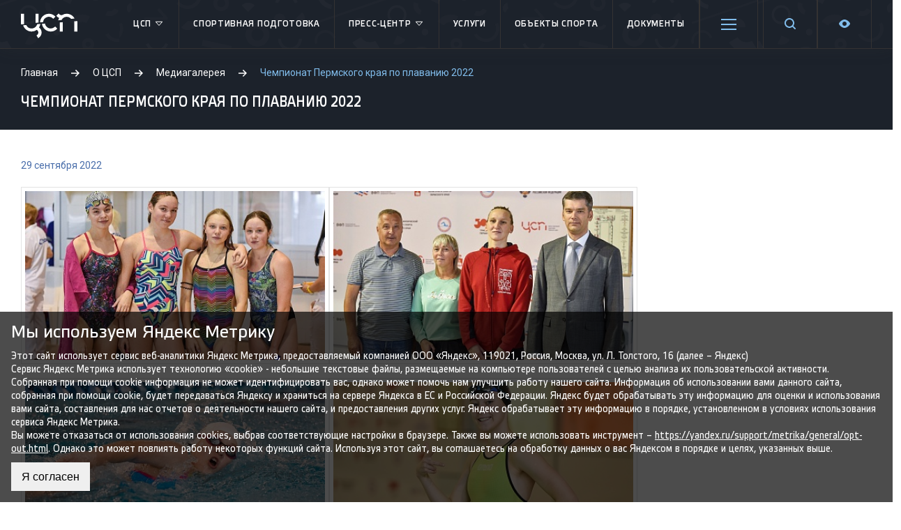

--- FILE ---
content_type: text/html; charset=UTF-8
request_url: https://csp59.ru/csp/mediagalereya/chempionat-permskogo-kraya-po-plavaniyu-2022/
body_size: 19105
content:
    <!DOCTYPE html>
    <html lang="ru">
    <head>
        <meta charset="utf-8">
        <meta http-equiv="X-UA-Compatible" content="IE=edge">
        <meta name="viewport" content="width=device-width, initial-scale=1">
        <link rel="apple-touch-icon" sizes="180x180" href="/favicons/apple-touch-icon.png">
        <link rel="icon" type="image/png" sizes="32x32" href="/favicons/favicon-32x32.png">
        <link rel="icon" type="image/png" sizes="16x16" href="/favicons/favicon-16x16.png">
        <link rel="manifest" href="/favicons/site.webmanifest">
        <link rel="mask-icon" href="/favicons/safari-pinned-tab.svg" color="#f44e5e">
        <meta name="msapplication-TileColor" content="#f44e5e">
        <meta name="theme-color" content="#ffffff">
        <title>Чемпионат Пермского края по плаванию 2022 - Центр спортивной подготовки Пермского края</title>
                <meta property="og:title" content="Чемпионат Пермского края по плаванию 2022"/>
        <meta property="og:description" content="Основными задачами Центра является осуществление спортивной подготовки членов сборных команд Российской Федерации и кандидатов в сборные команды Российской Федерации."/>
        <meta property="og:image" content="https://csp59.ru/upload/open-graph/logo.jpg"/>

                <meta http-equiv="Content-Type" content="text/html; charset=UTF-8" />
<meta name="robots" content="index, follow" />
<meta name="keywords" content="спорт, спортивная подготовка, мероприятия, афиша, спортивные мероприятия, соревнования, спортсмены, тренеры, результаты, федерации, федерация." />
<meta name="description" content="Основными задачами Центра является осуществление спортивной подготовки членов сборных команд Российской Федерации и кандидатов в сборные команды Российской Федерации." />
<script type="text/javascript" data-skip-moving="true">(function(w, d, n) {var cl = "bx-core";var ht = d.documentElement;var htc = ht ? ht.className : undefined;if (htc === undefined || htc.indexOf(cl) !== -1){return;}var ua = n.userAgent;if (/(iPad;)|(iPhone;)/i.test(ua)){cl += " bx-ios";}else if (/Android/i.test(ua)){cl += " bx-android";}cl += (/(ipad|iphone|android|mobile|touch)/i.test(ua) ? " bx-touch" : " bx-no-touch");cl += w.devicePixelRatio && w.devicePixelRatio >= 2? " bx-retina": " bx-no-retina";var ieVersion = -1;if (/AppleWebKit/.test(ua)){cl += " bx-chrome";}else if ((ieVersion = getIeVersion()) > 0){cl += " bx-ie bx-ie" + ieVersion;if (ieVersion > 7 && ieVersion < 10 && !isDoctype()){cl += " bx-quirks";}}else if (/Opera/.test(ua)){cl += " bx-opera";}else if (/Gecko/.test(ua)){cl += " bx-firefox";}if (/Macintosh/i.test(ua)){cl += " bx-mac";}ht.className = htc ? htc + " " + cl : cl;function isDoctype(){if (d.compatMode){return d.compatMode == "CSS1Compat";}return d.documentElement && d.documentElement.clientHeight;}function getIeVersion(){if (/Opera/i.test(ua) || /Webkit/i.test(ua) || /Firefox/i.test(ua) || /Chrome/i.test(ua)){return -1;}var rv = -1;if (!!(w.MSStream) && !(w.ActiveXObject) && ("ActiveXObject" in w)){rv = 11;}else if (!!d.documentMode && d.documentMode >= 10){rv = 10;}else if (!!d.documentMode && d.documentMode >= 9){rv = 9;}else if (d.attachEvent && !/Opera/.test(ua)){rv = 8;}if (rv == -1 || rv == 8){var re;if (n.appName == "Microsoft Internet Explorer"){re = new RegExp("MSIE ([0-9]+[\.0-9]*)");if (re.exec(ua) != null){rv = parseFloat(RegExp.$1);}}else if (n.appName == "Netscape"){rv = 11;re = new RegExp("Trident/.*rv:([0-9]+[\.0-9]*)");if (re.exec(ua) != null){rv = parseFloat(RegExp.$1);}}}return rv;}})(window, document, navigator);</script>


<link href="https://fonts.googleapis.com/css?family=Roboto:400,400i,700,700i&amp;subset=cyrillic,cyrillic-ext" type="text/css"  rel="stylesheet" />
<link href="/bitrix/cache/css/s1/csp59/page_c2dcef3d6b903c5ecd0b2aa5a1a7ffe2/page_c2dcef3d6b903c5ecd0b2aa5a1a7ffe2_v1.css?17630373951395" type="text/css"  rel="stylesheet" />
<link href="/bitrix/cache/css/s1/csp59/template_4135c03f02cccd23d8aba38d03b987b5/template_4135c03f02cccd23d8aba38d03b987b5_v1.css?1763037343328861" type="text/css"  data-template-style="true" rel="stylesheet" />







<meta property="og:url" content="https://csp59.ru/csp/mediagalereya/chempionat-permskogo-kraya-po-plavaniyu-2022/"/>
<meta property="og:type" content="website"/>



        <meta name="yandex-verification" content="8eb40ea35a878325"/>
        <!-- Yandex.Metrika counter -->
                <noscript>
            <div><img src="https://mc.yandex.ru/watch/49534771" style="position:absolute; left:-9999px;" alt=""/></div>
        </noscript>
        <!-- /Yandex.Metrika counter -->
    </head>
<body>
    <div id="panel"></div>
<div id="main">
    <div class="header-bg"></div>
    <header class="header" id="header">
        <div class="lg__row">
            <div class="header__mobile menu-mobile-toggler">
                <div class="mobile_toggler">
                    <span></span>
                    <span></span>
                    <span></span>
                    <span></span>
                </div>
            </div>
            <div class="header__logo">
                <a href="/">
                    <svg xmlns="http://www.w3.org/2000/svg" width="81px" height="36px" viewBox="0 0 1040.58 456.48">
                        <path class="a"
                              d="M60.32,198.08a106.39,106.39,0,0,1-4.06-28.89V5.9H0V169.19a163.35,163.35,0,0,0,3.9,35.25Z"/>
                        <path class="a" d="M325.54,168.37V5.9H269.3V169.19c0,1.86-.18,3.65-.25,5.51Z"/>
                        <path class="a"
                              d="M333.87,258.47a161.64,161.64,0,0,0,23.87-64.68l-58.26,4.5c-12.09,45.63-53.56,79.34-102.89,79.34A106.64,106.64,0,0,1,99,213.74l-58.21,4.47C61.07,285,123.21,333.8,196.59,333.8a161,161,0,0,0,95.06-30.67,55.83,55.83,0,0,1,3.29,96l-8.39,5.43,31.07,51.92,16.86-11.23a116.4,116.4,0,0,0-.61-186.78Z"/>
                        <path class="a"
                              d="M409.21,159A106.53,106.53,0,0,1,590.55,93.82l6,5.94L636.27,60l-5.94-5.9A161.56,161.56,0,0,0,515.22,6.44c-88.46,0-160.54,70.93-162.63,158.89Z"/>
                        <path class="a"
                              d="M705.22,84.16a161.51,161.51,0,0,0-18.61,43.7l62.44-7A106.61,106.61,0,0,1,925.93,101l62.37-7A162.7,162.7,0,0,0,758.71,30.57a55.51,55.51,0,0,1-11.18,1.14C727.83,31.71,705,20.35,696.24,0c0,0-42.29,42.33-43.38,43.44A115.1,115.1,0,0,0,705.22,84.16Z"/>
                        <path class="a"
                              d="M624.34,246.42A105.71,105.71,0,0,1,549,277.63c-53.22,0-97.38-39.36-105.17-90.46l-56.21,4.33C397.69,271.62,466.18,333.8,549,333.8a161.73,161.73,0,0,0,115.13-47.66l5.93-5.93-39.76-39.73Z"/>
                        <path class="a"
                              d="M715.19,166.26c0,1.57-.16,3.18-.16,4.83V333.8h56.23V169.69l.08-2.65c.06-1.78.31-3.43.43-5.14Z"/>
                        <path class="a"
                              d="M981.29,145.74a107.63,107.63,0,0,1,3,21.3l.07,2.08V333.8h56.26V171.09a161.53,161.53,0,0,0-2.79-29.72Z"/>
                    </svg>
                </a>
            </div>
            
<ul class="header__menu">

	
						<li class="header__menu-li">
				<a class="header__menu-link" href="/csp/">ЦСП					<span class="header__menu-haschild">
						<svg xmlns="http://www.w3.org/2000/svg" xmlns:xlink="http://www.w3.org/1999/xlink" x="0px" y="0px" viewBox="0 0 16 16" width="16" height="16"><g class="nc-icon-wrapper" fill="#fff"><polygon fill="none" stroke="#fff" stroke-linecap="round" stroke-linejoin="round" stroke-miterlimit="10" points="12.5,5.5 8,10.5 3.5,5.5 "></polygon></g></svg>
					</span>
				</a>
				<ul class="header__menu-child">
				

	
										<li><a href="/csp/">О центре</a>
							

	
										<li><a href="/csp/projects/">Проекты</a>
							

	
										<li><a href="/csp/dokumenty/sportsmenam/">Антидопинговое обеспечение</a>
							

	
										<li><a href="/museum/">Музей спортивной славы Пермского края</a>
							

			</ul></li>	
									<li class="header__menu-li">
				<a class="header__menu-link" href="/sports-training/">Спортивная подготовка								</a>

											

	
						<li class="header__menu-li">
				<a class="header__menu-link" href="/csp/press-tsentr/">Пресс-центр					<span class="header__menu-haschild">
						<svg xmlns="http://www.w3.org/2000/svg" xmlns:xlink="http://www.w3.org/1999/xlink" x="0px" y="0px" viewBox="0 0 16 16" width="16" height="16"><g class="nc-icon-wrapper" fill="#fff"><polygon fill="none" stroke="#fff" stroke-linecap="round" stroke-linejoin="round" stroke-miterlimit="10" points="12.5,5.5 8,10.5 3.5,5.5 "></polygon></g></svg>
					</span>
				</a>
				<ul class="header__menu-child">
				

	
										<li><a href="/csp/mediagalereya/">Медиагалерея</a>
							

	
										<li><a href="/afisha/">Афиша</a>
							

			</ul></li>	
									<li class="header__menu-li">
				<a class="header__menu-link" href="/services/">Услуги								</a>

											

	
									<li class="header__menu-li">
				<a class="header__menu-link" href="/sportivnye-obekty/">Объекты спорта								</a>

											

	
									<li class="header__menu-li">
				<a class="header__menu-link" href="/csp/dokumenty/">Документы								</a>

											

	
									<li class="header__menu-li">
				<a class="header__menu-link" href="/csp/dokumenty/sportsmenam/">Антидопинг								</a>

											

	
									<li class="header__menu-li">
				<a class="header__menu-link" href="/kontakty/">Контакты									<span class="header__menu-haschild">
						<svg xmlns="http://www.w3.org/2000/svg" xmlns:xlink="http://www.w3.org/1999/xlink" x="0px" y="0px" viewBox="0 0 16 16" width="16" height="16"><g class="nc-icon-wrapper" fill="#fff"><polygon fill="none" stroke="#fff" stroke-linecap="round" stroke-linejoin="round" stroke-miterlimit="10" points="12.5,5.5 8,10.5 3.5,5.5 "></polygon></g></svg>
					</span>
									</a>

									<span class="header__menu-child">
						<span class="header__menu-child-content">

															<ul class="footer__menu">
									<li class="footer__menu-li"><b>Адрес</b></li>

																			<li class="footer__menu-li">Пермь, Космонавтов шоссе, 158а</li>
									
									
																														<li class="footer__menu-li">
												<a href="mailto:info@csp.permkrai.ru">info@csp.permkrai.ru</a>
											</li>
																					<li class="footer__menu-li">
												<a href="mailto:gnet@yandex.ru">gnet@yandex.ru</a>
											</li>
																											</ul>
																<ul class="footer__menu">
									<li class="footer__menu-li"><b>Приемная</b></li>

									
																														<li class="footer__menu-li">
												<a href="tel:+7 (342) 215-40-50">+7 (342) 215-40-50</a>
											</li>
																			
																														<li class="footer__menu-li">
												<a href="mailto:info@csp.permkrai.ru">info@csp.permkrai.ru</a>
											</li>
																					<li class="footer__menu-li">
												<a href="mailto:gnet@yandex.ru">gnet@yandex.ru</a>
											</li>
																											</ul>
															<span class="footer__social">
								<div class="block sub">
	<div>ПРИСОЕДИНЯЙСЯ К ЦСП!</div>
		<a class="telegram" target="_blank" href="https://t.me/Timeout59"><svg xmlns="http://www.w3.org/2000/svg" xml:space="preserve" width="32px" height="32px" version="1.1" style="shape-rendering:geometricPrecision; text-rendering:geometricPrecision; image-rendering:optimizeQuality; fill-rule:evenodd; clip-rule:evenodd"
            viewBox="0 0 270.92 270.92" xmlns:xlink="http://www.w3.org/1999/xlink">
            <defs><style type="text/css"> <![CDATA[.fil0 {fill:#2AABEE}.fil1 {fill:white}]]></style></defs>
            <g id="Layer_x0020_1">
                <circle id="Oval" class="fil0" cx="135.49" cy="135.49" r="135.46"/>
                <path id="Path-3" class="fil1" d="M61.28 134.01c39.48,-17.15 65.75,-28.53 78.95,-34.07 37.56,-15.67 45.46,-18.39 50.54,-18.49 1.12,0 3.62,0.22 5.3,1.58 1.35,1.12 1.69,2.6 1.91,3.72 0.22,1.12 0.46,3.5 0.22,5.3 -2.03,21.43 -10.83,73.43 -15.33,97.34 -1.92,10.15 -5.64,13.53 -9.26,13.87 -7.89,0.68 -13.87,-5.2 -21.43,-10.15 -11.95,-7.78 -18.61,-12.64 -30.22,-20.32 -13.42,-8.79 -4.74,-13.65 2.93,-21.55 2.04,-2.04 36.67,-33.6 37.33,-36.42 0.12,-0.34 0.12,-1.7 -0.68,-2.36 -0.78,-0.68 -1.92,-0.46 -2.82,-0.22 -1.24,0.22 -20.19,12.85 -57.08,37.78 -5.41,3.72 -10.25,5.52 -14.65,5.42 -4.86,-0.12 -14.09,-2.7 -21.09,-4.96 -8.46,-2.69 -15.24,-4.17 -14.66,-8.91 0.32,-2.48 3.72,-4.96 10.04,-7.56z"/>
            </g>
            </svg></a>
		<a class="vk" target="_blank" href="https://vk.com/csp_pk"><svg xmlns="http://www.w3.org/2000/svg" xmlns:xlink="http://www.w3.org/1999/xlink" x="0px" y="0px" width="32px" height="32px" viewBox="0 0 48 48"><g transform="translate(0, 0)"><path fill-rule="evenodd" clip-rule="evenodd" fill="#3F76A7" d="M40.604,0H7.396C3.312,0,0,3.312,0,7.396v33.207 C0,44.688,3.312,48,7.396,48h33.207C44.688,48,48,44.688,48,40.604V7.396C48,3.312,44.688,0,40.604,0z"></path> <path fill-rule="evenodd" clip-rule="evenodd" fill="#FFFFFF" d="M39.405,33.794h-4.038c-1.318,0-1.483-0.961-3.901-3.269 c-2.039-2.011-2.912-2.17-3.406-2.17c-0.44,0-0.742,0.329-0.742,1.099v3.076c0,0.906-0.522,1.263-2.664,1.263 c-3.516,0-7.416-2.17-10.383-6.18c-4.422-5.961-5.549-10.41-5.549-11.372c0-0.522,0.385-0.879,0.906-0.879h3.598 c0.934,0,1.291,0.275,1.621,1.263c1.648,4.834,4.587,9.092,5.823,9.092c0.467,0,0.522-0.385,0.522-1.373v-4.917 c0-2.383-1.346-2.582-1.346-3.461c0-0.349,0.275-0.604,0.714-0.604h5.768c0.769,0,0.879,0.275,0.879,1.208v6.675 c0,0.762,0.156,1.044,0.494,1.044c0.42,0,0.806-0.254,1.566-1.099c2.367-2.612,4.312-6.757,4.312-6.757 c0.247-0.522,0.549-0.879,1.373-0.879c1.208,0,3.598,0,3.598,0c0.714,0,1.016,0.385,0.879,1.071c-0.412,1.923-4.56,7.773-4.56,7.773 c-0.385,0.604-0.549,0.934,0,1.511c0.385,0.494,1.593,1.566,2.335,2.554c1.813,1.923,2.994,3.543,2.994,4.45 C40.202,33.601,39.817,33.794,39.405,33.794z"></path> </g></svg></a>
		<a class="odnoklassniki" target="_blank" href="https://ok.ru/profile/572922829427"><svg width="32" height="32" viewBox="0 0 48 48" fill="none" xmlns="http://www.w3.org/2000/svg">
<path d="M48 41.3333C48 45.0677 45.0677 48 41.3333 48H6.66667C2.93229 48 0 45.0677 0 41.3333V6.66667C0 2.93229 2.93229 0 6.66667 0H41.3333C45.0677 0 48 2.93229 48 6.66667V41.3333Z" fill="#FF9800"/>
<path d="M27.8646 32.5313C29.8646 32.1354 31.7344 31.3333 33.3333 30.2656C34.6667 29.4688 35.0677 27.7344 34.2656 26.401C33.4688 25.0677 31.7344 24.6667 30.401 25.4688C26.5313 27.8646 21.4688 27.8646 17.599 25.4688C16.2656 24.6667 14.5313 25.0677 13.7344 26.401C12.9323 27.7344 13.3333 29.4688 14.6667 30.2656C16.401 31.3333 18.2656 32.1354 20.1354 32.5313L14.8021 37.8646C13.7344 38.9323 13.7344 40.6667 14.8021 41.8646C15.3333 42.401 16 42.6667 16.8021 42.6667C17.4688 42.6667 18.2656 42.401 18.8021 41.8646L24 36.6667L29.1979 41.8646C30.2656 42.9323 32 42.9323 33.1979 41.8646C34.2656 40.8021 34.2656 39.0677 33.1979 37.8646L27.8646 32.5313ZM24 5.33334C18.8021 5.33334 14.6667 9.46875 14.6667 14.6667C14.6667 19.8646 18.8021 24 24 24C29.1979 24 33.3333 19.8646 33.3333 14.6667C33.3333 9.46875 29.1979 5.33334 24 5.33334ZM24 18.6667C21.7344 18.6667 20 16.9323 20 14.6667C20 12.401 21.7344 10.6667 24 10.6667C26.2656 10.6667 28 12.401 28 14.6667C28 16.9323 26.2656 18.6667 24 18.6667Z" fill="white"/>
</svg>
</a>
	</div>
							</span>
						</span>
					</span>
											

	
									<li class="header__menu-li">
				<a class="header__menu-link" href="https://max.ru/cspperm">&#33; ЦСП В MAX &#33;								</a>

											

</ul>

            <div class="header__search">
                <a href="/search">
                    <svg xmlns="http://www.w3.org/2000/svg" xmlns:xlink="http://www.w3.org/1999/xlink" width="16px"
                         height="17px">
                        <path fill-rule="evenodd"
                              d="M15.717,16.715 C15.327,17.106 14.694,17.106 14.303,16.715 L11.153,13.566 C8.412,15.615 4.524,15.421 2.032,12.929 C-0.701,10.196 -0.701,5.763 2.032,3.029 C4.766,0.296 9.198,0.296 11.932,3.029 C14.423,5.522 14.617,9.410 12.568,12.151 L15.717,15.300 C16.108,15.691 16.108,16.324 15.717,16.715 ZM10.518,4.444 C8.565,2.491 5.399,2.491 3.447,4.444 C1.494,6.397 1.494,9.563 3.447,11.515 C5.399,13.467 8.565,13.467 10.518,11.515 C12.470,9.563 12.470,6.397 10.518,4.444 Z"/>
                    </svg>
                </a>
            </div>
            <div class="header__settings">
                <a href="#">
                    <svg xmlns="http://www.w3.org/2000/svg" xmlns:xlink="http://www.w3.org/1999/xlink" x="0px" y="0px"
                         viewBox="0 0 16 16" width="16" height="16">
                        <g class="nc-icon-wrapper">
                            <path d="M15.135,6.784c-1.303-0.326-1.921-1.818-1.23-2.969c0.322-0.536,0.225-0.998-0.094-1.316l-0.31-0.31 c-0.318-0.318-0.78-0.415-1.316-0.094c-1.152,0.691-2.644,0.073-2.969-1.23C9.065,0.258,8.669,0,8.219,0H7.781 c-0.45,0-0.845,0.258-0.997,0.865c-0.326,1.303-1.818,1.921-2.969,1.23C3.279,1.773,2.816,1.87,2.498,2.188l-0.31,0.31 C1.87,2.816,1.773,3.279,2.095,3.815c0.691,1.152,0.073,2.644-1.23,2.969C0.26,6.935,0,7.33,0,7.781v0.438 c0,0.45,0.258,0.845,0.865,0.997c1.303,0.326,1.921,1.818,1.23,2.969c-0.322,0.536-0.225,0.998,0.094,1.316l0.31,0.31 c0.319,0.319,0.782,0.415,1.316,0.094c1.152-0.691,2.644-0.073,2.969,1.23C6.935,15.742,7.331,16,7.781,16h0.438 c0.45,0,0.845-0.258,0.997-0.865c0.326-1.303,1.818-1.921,2.969-1.23c0.535,0.321,0.997,0.225,1.316-0.094l0.31-0.31 c0.318-0.318,0.415-0.78,0.094-1.316c-0.691-1.152-0.073-2.644,1.23-2.969C15.742,9.065,16,8.669,16,8.219V7.781 C16,7.33,15.74,6.935,15.135,6.784z M8,11c-1.657,0-3-1.343-3-3s1.343-3,3-3s3,1.343,3,3S9.657,11,8,11z"></path>
                        </g>
                    </svg>
                </a>
            </div>
            <div class="header__visually">
                <a class="header__visually-link" href="javascript:void(0);" data-toggle="tooltip" title="Версия для слабовидящих">
                    <svg xmlns="http://www.w3.org/2000/svg" width="16" height="16"><path d="M8 14c3.6 0 6.4-3.1 7.6-4.9.5-.7.5-1.6 0-2.3C14.4 5.1 11.6 2 8 2 4.4 2 1.6 5.1.4 6.9c-.5.7-.5 1.6 0 2.2C1.6 10.9 4.4 14 8 14zm0-9c1.7 0 3 1.3 3 3s-1.3 3-3 3-3-1.3-3-3 1.3-3 3-3z"/></svg>
                </a>
                <div class="header__visually-child">
                    <div class="blind-font row">
                        <div class="blind-font__title col-6">
                            Размер шрифта:
                        </div>
                        <div class="blind-font__content col-6 d-flex justify-content-center align-items-center">
                            <select class="w-auto" name="blind-font" id="blind-font">
                                <option id="f16" value="f16" style="font-size: 1rem">А а</option>
                                <option id="f18" value="f18" style="font-size: 1.125rem">А а</option>
                                <option id="f20" value="f20" style="font-size: 1.25rem">А а</option>
                                <option id="f24" value="f24" style="font-size: 1.5rem">А а</option>
                                <option id="f28" value="f28" style="font-size: 1.75rem">А а</option>
                            </select>
                        </div>
                    </div>
                    <div class="blind-bg row" id="blind-bg">
                        <div class="blind-bg__title col-6">
                            Цветовая схема:
                        </div>
                        <div class="blind-bg__content col-6 d-flex justify-content-center align-items-center">
                            <input type="radio" id="bg-white" name="blind-bg-color" value="bg-white">
                            <label for="bg-white" class="blind-label-white mr-1">А</label>
                            <input type="radio" id="bg-dark" name="blind-bg-color" value="bg-dark">
                            <label for="bg-dark" class="blind-label-black">А</label>
                        </div>
                    </div>
                </div>
            </div>
        </div>
    </header>
    <section class="main__title">
        <div class="lg__row">
            <div class="breadcrumbs" itemprop="http://schema.org/breadcrumb" itemscope itemtype="http://schema.org/BreadcrumbList">
			<span class="bx-breadcrumb-item" id="bx_breadcrumb_0" itemprop="itemListElement" itemscope itemtype="http://schema.org/ListItem">
				
				<a href="/" title="Главная" itemprop="url" class="breadcrumbs__link"><span itemprop="name">Главная</span></a>
				<meta itemprop="position" content="1" />
			</span>
			<span class="bx-breadcrumb-item" id="bx_breadcrumb_1" itemprop="itemListElement" itemscope itemtype="http://schema.org/ListItem">
				<svg xmlns="http://www.w3.org/2000/svg" xmlns:xlink="http://www.w3.org/1999/xlink" x="0px" y="0px" viewBox="0 0 16 16" width="12" height="12"><g class="nc-icon-wrapper"><polygon points="9.3,1.3 7.9,2.7 12.2,7 0,7 0,9 12.2,9 7.9,13.3 9.3,14.7 16,8 "></polygon></g></svg>
				<a href="/csp/" title="О ЦСП" itemprop="url" class="breadcrumbs__link"><span itemprop="name">О ЦСП</span></a>
				<meta itemprop="position" content="2" />
			</span>
			<span class="bx-breadcrumb-item" id="bx_breadcrumb_2" itemprop="itemListElement" itemscope itemtype="http://schema.org/ListItem">
				<svg xmlns="http://www.w3.org/2000/svg" xmlns:xlink="http://www.w3.org/1999/xlink" x="0px" y="0px" viewBox="0 0 16 16" width="12" height="12"><g class="nc-icon-wrapper"><polygon points="9.3,1.3 7.9,2.7 12.2,7 0,7 0,9 12.2,9 7.9,13.3 9.3,14.7 16,8 "></polygon></g></svg>
				<a href="/csp/mediagalereya/" title="Медиагалерея" itemprop="url" class="breadcrumbs__link"><span itemprop="name">Медиагалерея</span></a>
				<meta itemprop="position" content="3" />
			</span>
			<span class="breadcrumbs__current" itemprop="itemListElement" itemscope itemtype="http://schema.org/ListItem">
				<svg xmlns="http://www.w3.org/2000/svg" xmlns:xlink="http://www.w3.org/1999/xlink" x="0px" y="0px" viewBox="0 0 16 16" width="12" height="12"><g class="nc-icon-wrapper"><polygon points="9.3,1.3 7.9,2.7 12.2,7 0,7 0,9 12.2,9 7.9,13.3 9.3,14.7 16,8 "></polygon></g></svg>
				<span itemprop="name">Чемпионат Пермского края по плаванию 2022</span>
				<meta itemprop="position" content="4" />
			</span>            <h1>Чемпионат Пермского края по плаванию 2022</h1>
        </div>
    </section>
            <section class="main__content_sidebar">
        <div class="lg__row">
        <div class="section-content_sidebar">
        <div class="section__flex">
    <div class="section__content">
		<p><span class="news-date-time">29 сентября 2022</span></p>
<div class="section-media">
        <div class="media-element">
            <a href="javascript:;" data-fancybox="gallery" data-src="/upload/iblock/202/cl6mmmwuzwfjiof2f28yj4n84suw7eey.jpg" data-caption="">
                <img src="/upload/resize_cache/iblock/202/400_225_2/cl6mmmwuzwfjiof2f28yj4n84suw7eey.jpg" alt="2" align="left">
            </a>
        </div>
                <div class="media-element">
            <a href="javascript:;" data-fancybox="gallery" data-src="/upload/iblock/985/0w1y6xmt2fpuxpqv38lbair19kawmo1x.jpg" data-caption="">
                <img src="/upload/resize_cache/iblock/985/400_225_2/0w1y6xmt2fpuxpqv38lbair19kawmo1x.jpg" alt="2" align="left">
            </a>
        </div>
                <div class="media-element">
            <a href="javascript:;" data-fancybox="gallery" data-src="/upload/iblock/8c3/br2x89tg1wou8s334k0a6c7i1s2jupxg.jpg" data-caption="">
                <img src="/upload/resize_cache/iblock/8c3/400_225_2/br2x89tg1wou8s334k0a6c7i1s2jupxg.jpg" alt="2" align="left">
            </a>
        </div>
                <div class="media-element">
            <a href="javascript:;" data-fancybox="gallery" data-src="/upload/iblock/519/upoto9z48m452au27v26aeojs8p4ijhd.jpg" data-caption="">
                <img src="/upload/resize_cache/iblock/519/400_225_2/upoto9z48m452au27v26aeojs8p4ijhd.jpg" alt="2" align="left">
            </a>
        </div>
                <div class="media-element">
            <a href="javascript:;" data-fancybox="gallery" data-src="/upload/iblock/082/or7noqxm86gv5yp2y0ohklb1hjcaaqg5.jpg" data-caption="">
                <img src="/upload/resize_cache/iblock/082/400_225_2/or7noqxm86gv5yp2y0ohklb1hjcaaqg5.jpg" alt="2" align="left">
            </a>
        </div>
                <div class="media-element">
            <a href="javascript:;" data-fancybox="gallery" data-src="/upload/iblock/ac5/fywozegigddrswn9fgd4q1up2trxsybo.jpg" data-caption="">
                <img src="/upload/resize_cache/iblock/ac5/400_225_2/fywozegigddrswn9fgd4q1up2trxsybo.jpg" alt="2" align="left">
            </a>
        </div>
                <div class="media-element">
            <a href="javascript:;" data-fancybox="gallery" data-src="/upload/iblock/73b/t6ew4pmyexa27dngjjzlbc5xh1r26sek.jpg" data-caption="">
                <img src="/upload/resize_cache/iblock/73b/400_225_2/t6ew4pmyexa27dngjjzlbc5xh1r26sek.jpg" alt="2" align="left">
            </a>
        </div>
                <div class="media-element">
            <a href="javascript:;" data-fancybox="gallery" data-src="/upload/iblock/c6c/s4agjjt5w7islfys0v6p6x2wlgwc93l8.jpg" data-caption="">
                <img src="/upload/resize_cache/iblock/c6c/400_225_2/s4agjjt5w7islfys0v6p6x2wlgwc93l8.jpg" alt="2" align="left">
            </a>
        </div>
                <div class="media-element">
            <a href="javascript:;" data-fancybox="gallery" data-src="/upload/iblock/20b/fzluq0il0qbbafz8gkle0d8c3aqqwnh4.jpg" data-caption="">
                <img src="/upload/resize_cache/iblock/20b/400_225_2/fzluq0il0qbbafz8gkle0d8c3aqqwnh4.jpg" alt="2" align="left">
            </a>
        </div>
                <div class="media-element">
            <a href="javascript:;" data-fancybox="gallery" data-src="/upload/iblock/9c9/q0qvlcdbs8q56qa2e3y2p6qv3l91nox3.jpg" data-caption="">
                <img src="/upload/resize_cache/iblock/9c9/400_225_2/q0qvlcdbs8q56qa2e3y2p6qv3l91nox3.jpg" alt="2" align="left">
            </a>
        </div>
                <div class="media-element">
            <a href="javascript:;" data-fancybox="gallery" data-src="/upload/iblock/468/5inlgbo5f6o1zp55dtiyyldabw732z95.jpg" data-caption="">
                <img src="/upload/resize_cache/iblock/468/400_225_2/5inlgbo5f6o1zp55dtiyyldabw732z95.jpg" alt="2" align="left">
            </a>
        </div>
                <div class="media-element">
            <a href="javascript:;" data-fancybox="gallery" data-src="/upload/iblock/f4e/g6g00kvaaa9ny10cgbgk7idonmrvoi7d.jpg" data-caption="">
                <img src="/upload/resize_cache/iblock/f4e/400_225_2/g6g00kvaaa9ny10cgbgk7idonmrvoi7d.jpg" alt="2" align="left">
            </a>
        </div>
                <div class="media-element">
            <a href="javascript:;" data-fancybox="gallery" data-src="/upload/iblock/db0/z24h90kmgzx4512iptdx2pveqbpqax2p.jpg" data-caption="">
                <img src="/upload/resize_cache/iblock/db0/400_225_2/z24h90kmgzx4512iptdx2pveqbpqax2p.jpg" alt="2" align="left">
            </a>
        </div>
                <div class="media-element">
            <a href="javascript:;" data-fancybox="gallery" data-src="/upload/iblock/5df/dw2e20v98lnk8138isg3g3xtep50qxch.jpg" data-caption="">
                <img src="/upload/resize_cache/iblock/5df/400_225_2/dw2e20v98lnk8138isg3g3xtep50qxch.jpg" alt="2" align="left">
            </a>
        </div>
                <div class="media-element">
            <a href="javascript:;" data-fancybox="gallery" data-src="/upload/iblock/868/ucx6ktd6kx2fpbp3htfdbfoafxdzrz60.jpg" data-caption="">
                <img src="/upload/resize_cache/iblock/868/400_225_2/ucx6ktd6kx2fpbp3htfdbfoafxdzrz60.jpg" alt="2" align="left">
            </a>
        </div>
                <div class="media-element">
            <a href="javascript:;" data-fancybox="gallery" data-src="/upload/iblock/7f3/wc3r8mi4l76pej4ezufu8b9ldsammsu2.jpg" data-caption="">
                <img src="/upload/resize_cache/iblock/7f3/400_225_2/wc3r8mi4l76pej4ezufu8b9ldsammsu2.jpg" alt="2" align="left">
            </a>
        </div>
                <div class="media-element">
            <a href="javascript:;" data-fancybox="gallery" data-src="/upload/iblock/c7d/4wserazhdcjttv8ji20pn1v64772j0z2.jpg" data-caption="">
                <img src="/upload/resize_cache/iblock/c7d/400_225_2/4wserazhdcjttv8ji20pn1v64772j0z2.jpg" alt="2" align="left">
            </a>
        </div>
                <div class="media-element">
            <a href="javascript:;" data-fancybox="gallery" data-src="/upload/iblock/d53/du9kksygp5lpi4we83bx672ttkeylqvx.jpg" data-caption="">
                <img src="/upload/resize_cache/iblock/d53/400_225_2/du9kksygp5lpi4we83bx672ttkeylqvx.jpg" alt="2" align="left">
            </a>
        </div>
                <div class="media-element">
            <a href="javascript:;" data-fancybox="gallery" data-src="/upload/iblock/1a0/u5alcnpjhkmhkrlam61zw7b4cydkbkf6.jpg" data-caption="">
                <img src="/upload/resize_cache/iblock/1a0/400_225_2/u5alcnpjhkmhkrlam61zw7b4cydkbkf6.jpg" alt="2" align="left">
            </a>
        </div>
                <div class="media-element">
            <a href="javascript:;" data-fancybox="gallery" data-src="/upload/iblock/f1b/83gsi0bvpve0zz7wcpeegv74ygp4ndtw.jpg" data-caption="">
                <img src="/upload/resize_cache/iblock/f1b/400_225_2/83gsi0bvpve0zz7wcpeegv74ygp4ndtw.jpg" alt="2" align="left">
            </a>
        </div>
                <div class="media-element">
            <a href="javascript:;" data-fancybox="gallery" data-src="/upload/iblock/e61/hi0ydob38da4jy158wnu6ifsonhwx7s0.jpg" data-caption="">
                <img src="/upload/resize_cache/iblock/e61/400_225_2/hi0ydob38da4jy158wnu6ifsonhwx7s0.jpg" alt="2" align="left">
            </a>
        </div>
                <div class="media-element">
            <a href="javascript:;" data-fancybox="gallery" data-src="/upload/iblock/f81/bi2u8efz7y97zvyb4zgk6yn2em4mchf1.jpg" data-caption="">
                <img src="/upload/resize_cache/iblock/f81/400_225_2/bi2u8efz7y97zvyb4zgk6yn2em4mchf1.jpg" alt="2" align="left">
            </a>
        </div>
                <div class="media-element">
            <a href="javascript:;" data-fancybox="gallery" data-src="/upload/iblock/86e/cynl3o4dvni43xbis2zg34xfl6v4518b.jpg" data-caption="">
                <img src="/upload/resize_cache/iblock/86e/400_225_2/cynl3o4dvni43xbis2zg34xfl6v4518b.jpg" alt="2" align="left">
            </a>
        </div>
                <div class="media-element">
            <a href="javascript:;" data-fancybox="gallery" data-src="/upload/iblock/8d0/d0pgeblnlkg2ruw2a70dox31907rifyp.jpg" data-caption="">
                <img src="/upload/resize_cache/iblock/8d0/400_225_2/d0pgeblnlkg2ruw2a70dox31907rifyp.jpg" alt="2" align="left">
            </a>
        </div>
                <div class="media-element">
            <a href="javascript:;" data-fancybox="gallery" data-src="/upload/iblock/aff/e7uq74yl42yibu8w4rlbfraje080tc6o.jpg" data-caption="">
                <img src="/upload/resize_cache/iblock/aff/400_225_2/e7uq74yl42yibu8w4rlbfraje080tc6o.jpg" alt="2" align="left">
            </a>
        </div>
                <div class="media-element">
            <a href="javascript:;" data-fancybox="gallery" data-src="/upload/iblock/5a6/fvop3erv7hf9lmru9vergngwby6hkpjw.jpg" data-caption="">
                <img src="/upload/resize_cache/iblock/5a6/400_225_2/fvop3erv7hf9lmru9vergngwby6hkpjw.jpg" alt="2" align="left">
            </a>
        </div>
                <div class="media-element">
            <a href="javascript:;" data-fancybox="gallery" data-src="/upload/iblock/160/wlmkjtpjoshrbl2119mq5q3a8vqcvyqm.jpg" data-caption="">
                <img src="/upload/resize_cache/iblock/160/400_225_2/wlmkjtpjoshrbl2119mq5q3a8vqcvyqm.jpg" alt="2" align="left">
            </a>
        </div>
                <div class="media-element">
            <a href="javascript:;" data-fancybox="gallery" data-src="/upload/iblock/c5a/bli7akwjvap2ljz0npqjas5mlgji6cnk.jpg" data-caption="">
                <img src="/upload/resize_cache/iblock/c5a/400_225_2/bli7akwjvap2ljz0npqjas5mlgji6cnk.jpg" alt="2" align="left">
            </a>
        </div>
                <div class="media-element">
            <a href="javascript:;" data-fancybox="gallery" data-src="/upload/iblock/5ac/s43j1bpk3zfxbcl5yzz40xomadbqokjg.jpg" data-caption="">
                <img src="/upload/resize_cache/iblock/5ac/400_225_2/s43j1bpk3zfxbcl5yzz40xomadbqokjg.jpg" alt="2" align="left">
            </a>
        </div>
                <div class="media-element">
            <a href="javascript:;" data-fancybox="gallery" data-src="/upload/iblock/73d/k9apg1sxqudwgl0zy7skd21mu0ck0sto.jpg" data-caption="">
                <img src="/upload/resize_cache/iblock/73d/400_225_2/k9apg1sxqudwgl0zy7skd21mu0ck0sto.jpg" alt="2" align="left">
            </a>
        </div>
                <div class="media-element">
            <a href="javascript:;" data-fancybox="gallery" data-src="/upload/iblock/d26/yrotbtzsr9zd1397ux270lt2sbxeipgp.jpg" data-caption="">
                <img src="/upload/resize_cache/iblock/d26/400_225_2/yrotbtzsr9zd1397ux270lt2sbxeipgp.jpg" alt="2" align="left">
            </a>
        </div>
                <div class="media-element">
            <a href="javascript:;" data-fancybox="gallery" data-src="/upload/iblock/239/q304chp0sui1nj7f9f3pgkg1zhsv6h9g.jpg" data-caption="">
                <img src="/upload/resize_cache/iblock/239/400_225_2/q304chp0sui1nj7f9f3pgkg1zhsv6h9g.jpg" alt="2" align="left">
            </a>
        </div>
                <div class="media-element">
            <a href="javascript:;" data-fancybox="gallery" data-src="/upload/iblock/2f4/75lo0ufm9nzs8m4u1epq17w71w9wj4fo.jpg" data-caption="">
                <img src="/upload/resize_cache/iblock/2f4/400_225_2/75lo0ufm9nzs8m4u1epq17w71w9wj4fo.jpg" alt="2" align="left">
            </a>
        </div>
                <div class="media-element">
            <a href="javascript:;" data-fancybox="gallery" data-src="/upload/iblock/5c4/hd9fmap4lc1ge2sl34ry6n1i3famy6de.jpg" data-caption="">
                <img src="/upload/resize_cache/iblock/5c4/400_225_2/hd9fmap4lc1ge2sl34ry6n1i3famy6de.jpg" alt="2" align="left">
            </a>
        </div>
                <div class="media-element">
            <a href="javascript:;" data-fancybox="gallery" data-src="/upload/iblock/234/dkgdu2u99uekiti3peehmgq7iz5ddtvb.jpg" data-caption="">
                <img src="/upload/resize_cache/iblock/234/400_225_2/dkgdu2u99uekiti3peehmgq7iz5ddtvb.jpg" alt="2" align="left">
            </a>
        </div>
                <div class="media-element">
            <a href="javascript:;" data-fancybox="gallery" data-src="/upload/iblock/9e9/3gn8icomo3e1oo41bu89bss9qxbjlirx.jpg" data-caption="">
                <img src="/upload/resize_cache/iblock/9e9/400_225_2/3gn8icomo3e1oo41bu89bss9qxbjlirx.jpg" alt="2" align="left">
            </a>
        </div>
                <div class="media-element">
            <a href="javascript:;" data-fancybox="gallery" data-src="/upload/iblock/8c3/d89qca8o6tqu98y3wtz7m6i41ezdy45z.jpg" data-caption="">
                <img src="/upload/resize_cache/iblock/8c3/400_225_2/d89qca8o6tqu98y3wtz7m6i41ezdy45z.jpg" alt="2" align="left">
            </a>
        </div>
                <div class="media-element">
            <a href="javascript:;" data-fancybox="gallery" data-src="/upload/iblock/eeb/yfupi9vn5zcz2pw9vr7kl5rn8amxzg9i.jpg" data-caption="">
                <img src="/upload/resize_cache/iblock/eeb/400_225_2/yfupi9vn5zcz2pw9vr7kl5rn8amxzg9i.jpg" alt="2" align="left">
            </a>
        </div>
                <div class="media-element">
            <a href="javascript:;" data-fancybox="gallery" data-src="/upload/iblock/985/zazpy99yyl1n64jmy53a7jti109pvjrm.jpg" data-caption="">
                <img src="/upload/resize_cache/iblock/985/400_225_2/zazpy99yyl1n64jmy53a7jti109pvjrm.jpg" alt="2" align="left">
            </a>
        </div>
                <div class="media-element">
            <a href="javascript:;" data-fancybox="gallery" data-src="/upload/iblock/788/jbz2hv4g0fzkzn7bub5s423qlhrgmx7a.jpg" data-caption="">
                <img src="/upload/resize_cache/iblock/788/400_225_2/jbz2hv4g0fzkzn7bub5s423qlhrgmx7a.jpg" alt="2" align="left">
            </a>
        </div>
                <div class="media-element">
            <a href="javascript:;" data-fancybox="gallery" data-src="/upload/iblock/5fb/5710yffjx7ip609600vpdrbf4cli1eqy.jpg" data-caption="">
                <img src="/upload/resize_cache/iblock/5fb/400_225_2/5710yffjx7ip609600vpdrbf4cli1eqy.jpg" alt="2" align="left">
            </a>
        </div>
                <div class="media-element">
            <a href="javascript:;" data-fancybox="gallery" data-src="/upload/iblock/249/k6g4zcofqtw71gn5rlnrlmwp002ihtd7.jpg" data-caption="">
                <img src="/upload/resize_cache/iblock/249/400_225_2/k6g4zcofqtw71gn5rlnrlmwp002ihtd7.jpg" alt="2" align="left">
            </a>
        </div>
                <div class="media-element">
            <a href="javascript:;" data-fancybox="gallery" data-src="/upload/iblock/99b/gabfgw5gxp4c5la6rg4zyg2815l3ei5v.jpg" data-caption="">
                <img src="/upload/resize_cache/iblock/99b/400_225_2/gabfgw5gxp4c5la6rg4zyg2815l3ei5v.jpg" alt="2" align="left">
            </a>
        </div>
                <div class="media-element">
            <a href="javascript:;" data-fancybox="gallery" data-src="/upload/iblock/d05/88kwnkuxdg52cf9m9ig9xvpbs7fsl7n8.jpg" data-caption="">
                <img src="/upload/resize_cache/iblock/d05/400_225_2/88kwnkuxdg52cf9m9ig9xvpbs7fsl7n8.jpg" alt="2" align="left">
            </a>
        </div>
                <div class="media-element">
            <a href="javascript:;" data-fancybox="gallery" data-src="/upload/iblock/c21/n91meazr5oyt0fqxekxx7p9s0xstyrxc.jpg" data-caption="">
                <img src="/upload/resize_cache/iblock/c21/400_225_2/n91meazr5oyt0fqxekxx7p9s0xstyrxc.jpg" alt="2" align="left">
            </a>
        </div>
                <div class="media-element">
            <a href="javascript:;" data-fancybox="gallery" data-src="/upload/iblock/42b/km6ob0s747lvz3xczsv0808y7scl0gar.jpg" data-caption="">
                <img src="/upload/resize_cache/iblock/42b/400_225_2/km6ob0s747lvz3xczsv0808y7scl0gar.jpg" alt="2" align="left">
            </a>
        </div>
                <div class="media-element">
            <a href="javascript:;" data-fancybox="gallery" data-src="/upload/iblock/3bb/yxf2jv0h9zfi79i22ugbm6pqz4jos1k7.jpg" data-caption="">
                <img src="/upload/resize_cache/iblock/3bb/400_225_2/yxf2jv0h9zfi79i22ugbm6pqz4jos1k7.jpg" alt="2" align="left">
            </a>
        </div>
                <div class="media-element">
            <a href="javascript:;" data-fancybox="gallery" data-src="/upload/iblock/619/ypw8qewkfovir6hukgvn5jt1e3kbt7ck.jpg" data-caption="">
                <img src="/upload/resize_cache/iblock/619/400_225_2/ypw8qewkfovir6hukgvn5jt1e3kbt7ck.jpg" alt="2" align="left">
            </a>
        </div>
                <div class="media-element">
            <a href="javascript:;" data-fancybox="gallery" data-src="/upload/iblock/aea/ifwgpk9o788nzitek5md44y1fsht6off.jpg" data-caption="">
                <img src="/upload/resize_cache/iblock/aea/400_225_2/ifwgpk9o788nzitek5md44y1fsht6off.jpg" alt="2" align="left">
            </a>
        </div>
                <div class="media-element">
            <a href="javascript:;" data-fancybox="gallery" data-src="/upload/iblock/6ec/469jvma1ogw1ce96mweapczdor4ll8q8.jpg" data-caption="">
                <img src="/upload/resize_cache/iblock/6ec/400_225_2/469jvma1ogw1ce96mweapczdor4ll8q8.jpg" alt="2" align="left">
            </a>
        </div>
                <div class="media-element">
            <a href="javascript:;" data-fancybox="gallery" data-src="/upload/iblock/967/evhdmhjrs2p3mw3im7dh8oyopylcp9mo.jpg" data-caption="">
                <img src="/upload/resize_cache/iblock/967/400_225_2/evhdmhjrs2p3mw3im7dh8oyopylcp9mo.jpg" alt="2" align="left">
            </a>
        </div>
                <div class="media-element">
            <a href="javascript:;" data-fancybox="gallery" data-src="/upload/iblock/9dc/ru60w8hxqc1ugg7f96zv88szgdv3ej6w.jpg" data-caption="">
                <img src="/upload/resize_cache/iblock/9dc/400_225_2/ru60w8hxqc1ugg7f96zv88szgdv3ej6w.jpg" alt="2" align="left">
            </a>
        </div>
                <div class="media-element">
            <a href="javascript:;" data-fancybox="gallery" data-src="/upload/iblock/b93/p9fy046umf5ak3kaurl64yvzsue29iv0.jpg" data-caption="">
                <img src="/upload/resize_cache/iblock/b93/400_225_2/p9fy046umf5ak3kaurl64yvzsue29iv0.jpg" alt="2" align="left">
            </a>
        </div>
                <div class="media-element">
            <a href="javascript:;" data-fancybox="gallery" data-src="/upload/iblock/4c0/obf3tc93qwnk35ufmlucjnaoqvdrin7v.jpg" data-caption="">
                <img src="/upload/resize_cache/iblock/4c0/400_225_2/obf3tc93qwnk35ufmlucjnaoqvdrin7v.jpg" alt="2" align="left">
            </a>
        </div>
                <div class="media-element">
            <a href="javascript:;" data-fancybox="gallery" data-src="/upload/iblock/30f/jgrbvwcps2fp26cansx460m8ru3f0lkp.jpg" data-caption="">
                <img src="/upload/resize_cache/iblock/30f/400_225_2/jgrbvwcps2fp26cansx460m8ru3f0lkp.jpg" alt="2" align="left">
            </a>
        </div>
                <div class="media-element">
            <a href="javascript:;" data-fancybox="gallery" data-src="/upload/iblock/654/9ympqc4rkurslg3mn8agzexna78gq85c.jpg" data-caption="">
                <img src="/upload/resize_cache/iblock/654/400_225_2/9ympqc4rkurslg3mn8agzexna78gq85c.jpg" alt="2" align="left">
            </a>
        </div>
                <div class="media-element">
            <a href="javascript:;" data-fancybox="gallery" data-src="/upload/iblock/f78/25co401hyt3cljok83wgb8mcubsrmutm.jpg" data-caption="">
                <img src="/upload/resize_cache/iblock/f78/400_225_2/25co401hyt3cljok83wgb8mcubsrmutm.jpg" alt="2" align="left">
            </a>
        </div>
                <div class="media-element">
            <a href="javascript:;" data-fancybox="gallery" data-src="/upload/iblock/d89/kj3899i5t2uepza8zbjqm44k3a3ieuoo.jpg" data-caption="">
                <img src="/upload/resize_cache/iblock/d89/400_225_2/kj3899i5t2uepza8zbjqm44k3a3ieuoo.jpg" alt="2" align="left">
            </a>
        </div>
                <div class="media-element">
            <a href="javascript:;" data-fancybox="gallery" data-src="/upload/iblock/a73/snql30gpg4d2xxswna7pt503widk0z65.jpg" data-caption="">
                <img src="/upload/resize_cache/iblock/a73/400_225_2/snql30gpg4d2xxswna7pt503widk0z65.jpg" alt="2" align="left">
            </a>
        </div>
                <div class="media-element">
            <a href="javascript:;" data-fancybox="gallery" data-src="/upload/iblock/31c/veuty9ywedxo2gz7kv9mqt0urfkr75si.jpg" data-caption="">
                <img src="/upload/resize_cache/iblock/31c/400_225_2/veuty9ywedxo2gz7kv9mqt0urfkr75si.jpg" alt="2" align="left">
            </a>
        </div>
                <div class="media-element">
            <a href="javascript:;" data-fancybox="gallery" data-src="/upload/iblock/6fd/rhvolvd814n08yw1veu5gsv9tw5ycb5g.jpg" data-caption="">
                <img src="/upload/resize_cache/iblock/6fd/400_225_2/rhvolvd814n08yw1veu5gsv9tw5ycb5g.jpg" alt="2" align="left">
            </a>
        </div>
                <div class="media-element">
            <a href="javascript:;" data-fancybox="gallery" data-src="/upload/iblock/9ed/d25sfhb3045gxevd8y2u2ssricg84904.jpg" data-caption="">
                <img src="/upload/resize_cache/iblock/9ed/400_225_2/d25sfhb3045gxevd8y2u2ssricg84904.jpg" alt="2" align="left">
            </a>
        </div>
                <div class="media-element">
            <a href="javascript:;" data-fancybox="gallery" data-src="/upload/iblock/e1d/l305c0ootg9ri8lp1fw7eh5t2fcy5obx.jpg" data-caption="">
                <img src="/upload/resize_cache/iblock/e1d/400_225_2/l305c0ootg9ri8lp1fw7eh5t2fcy5obx.jpg" alt="2" align="left">
            </a>
        </div>
                <div class="media-element">
            <a href="javascript:;" data-fancybox="gallery" data-src="/upload/iblock/7e2/v7l7m0wk843t8u6w3opju2y47u1c5aks.jpg" data-caption="">
                <img src="/upload/resize_cache/iblock/7e2/400_225_2/v7l7m0wk843t8u6w3opju2y47u1c5aks.jpg" alt="2" align="left">
            </a>
        </div>
                <div class="media-element">
            <a href="javascript:;" data-fancybox="gallery" data-src="/upload/iblock/198/er3xxydfdy5q3tkn0drqu074z3jn07wn.jpg" data-caption="">
                <img src="/upload/resize_cache/iblock/198/400_225_2/er3xxydfdy5q3tkn0drqu074z3jn07wn.jpg" alt="2" align="left">
            </a>
        </div>
                <div class="media-element">
            <a href="javascript:;" data-fancybox="gallery" data-src="/upload/iblock/6fa/yx5q5fmjobwcfuxoqrasc6wlmwmmqep8.jpg" data-caption="">
                <img src="/upload/resize_cache/iblock/6fa/400_225_2/yx5q5fmjobwcfuxoqrasc6wlmwmmqep8.jpg" alt="2" align="left">
            </a>
        </div>
                <div class="media-element">
            <a href="javascript:;" data-fancybox="gallery" data-src="/upload/iblock/316/o1gk6bh87q17nvt2c82ywcf4xeq8ermg.jpg" data-caption="">
                <img src="/upload/resize_cache/iblock/316/400_225_2/o1gk6bh87q17nvt2c82ywcf4xeq8ermg.jpg" alt="2" align="left">
            </a>
        </div>
                <div class="media-element">
            <a href="javascript:;" data-fancybox="gallery" data-src="/upload/iblock/3fe/aciq6r8dtpr1mvrytyaeyqmwt78ufp78.jpg" data-caption="">
                <img src="/upload/resize_cache/iblock/3fe/400_225_2/aciq6r8dtpr1mvrytyaeyqmwt78ufp78.jpg" alt="2" align="left">
            </a>
        </div>
        </div>

	<div class="news__detail-bottom">
		<a href="/csp/mediagalereya/" class="news-back-btn">Вернуться к списку</a>

        <div id="ya-share2-stmd" class="share">
    <span>Поделиться ссылкой</span>
            <div id="stmd-share2-default" class="ya-share2" data-services="vkontakte,odnoklassniki,telegram"></div>
</div>
	</div>
</div>
    </div>
        </div>
    </div>
    </section>

        <div id="gallery-albums-count" style="display:none">611</div>
    <div id="upcoming-news-count" style="display:none"></div>
    <div id="upcoming-event-count" style="display:none"></div>
    <div id="upcoming-event-calendar-days" style="display:none">null</div>
        
<div id="push"></div>
</div>
<div id="event_application" class="modal">
    <div id="comp_81837282228ff70b3f63d35151817eec"><form name="APPLY_EVENT" action="/csp/mediagalereya/chempionat-permskogo-kraya-po-plavaniyu-2022/" method="POST" enctype="multipart/form-data" novalidate="novalidate" class="form"><input type="hidden" name="bxajaxid" id="bxajaxid_81837282228ff70b3f63d35151817eec_8BACKi" value="81837282228ff70b3f63d35151817eec" /><input type="hidden" name="AJAX_CALL" value="Y" />    <div class="columns-form">
		<div class="columns">
		<input type="hidden" name="WEB_FORM_ID" value="4">
		<input type="hidden" name="sessid" id="sessid_1" value="01775531efa5287fbe9b1a7682f03920" />								<label class="label">
				<span class="label-text ">
					Ваше имя <em>*</em>									</span>

				<input type="text"  class="inputtext"  name="form_text_27" value="">			</label>
								<label class="label">
				<span class="label-text ">
					Ваш номер телефона <em>*</em>									</span>

				<input type="text"  class="inputtext"  name="form_text_28" value="">			</label>
								<label class="label">
				<span class="label-text ">
					Ваш e-mail <em>*</em>									</span>

				<input type="text"  class="inputtext"  name="form_email_29" value="" size="0" />			</label>
		</div>						<label class="label">
				<span class="label-text ">
					Провести мероприятие в									</span>

				<select  class="inputselect"  name="form_dropdown_YOUR_EVENT" id="form_dropdown_YOUR_EVENT"><option value="30">СК им  В.П. Сухарева</option><option value="31">Стадион &quot;Звезда&quot;</option><option value="32">Крытый футбольный манеж</option><option value="33">УДС &quot;Молот&quot;</option></select>			</label>
					<div class="columns">
								<label class="label">
					<span class="label-text ">
						Напишите свой вопрос											</span>

					<textarea name="form_textarea_34" cols="40" rows="5" class="inputtextarea" ></textarea>				</label>
			</div>
					</div>
                    <div class="captcha" style="padding-bottom: 20px">
                <input type="hidden" name="captcha_sid" value="0827fdba9f4d2d36f865c6cfec77acb7"/>
                <div class="captcha-img"><div class="g-recaptcha" data-theme="light" data-sitekey="6LfXHgMfAAAAAD8rSzKOKlM6N6-YKlvlba9WBPzA"  data-size="normal"  data-badge="bottomright" data-callback="RecaptchafreeSubmitForm"></div></div>
                <input type="text" name="captcha_word" style="display:none" value="6LfXH" size="30" maxlength="50" value="" class="inputtext" />
            </div>
        
		<label class="checkbox required">
	<input type="checkbox" class="bx-offer-checkbox" required="" checked="">
    <span>Нажимая на кнопку «Отправить», вы даете <a href="/csp/soglasie-na-obrabotku-svoih-personalnyh-dannyh/" target="_blank">Согласие на обработку своих персональных данных</a> и принимаете условия <a href="/csp/politika-konfidentsialnosti/" target="_blank">Политики конфиденциальности</a>.
</label>		<input  type="submit" name="web_form_submit" class="btn btn-green" value="Отправить" />
</form></form>
    </div></div>
<footer class="footer">
    <div class="lg__row">
        <div class="flex-columns">
            



<div class="column">
    <div class="footer__header">
        <a href="/csp/press-tsentr/">Пресс-центр</a>
                    <span class="footer__header-show">
                <svg xmlns="http://www.w3.org/2000/svg" xmlns:xlink="http://www.w3.org/1999/xlink" x="0px" y="0px" viewBox="0 0 16 16" width="16" height="16">
                    <g class="nc-icon-wrapper" fill="#fff">
                        <polygon points="8,12.6 0.3,4.9 1.7,3.4 8,9.7 14.3,3.4 15.7,4.9 "></polygon>
                    </g>
                </svg>
            </span>
            </div>

    

    

            


    

    
        <div class="footer__content">
        <ul class="footer__menu">
            
            <li class="footer__menu-li"><a href="/csp/mediagalereya/"
                                           class="footer__menu-link">Медиагалерея</a></li>
            

            


    

    
    
            <li class="footer__menu-li"><a href="/afisha/"
                                           class="footer__menu-link">Афиша</a></li>
            

            
    </ul>
    </div>
    </div>

<div class="column">
    <div class="footer__header">
        <a href="/csp/">ЦСП</a>
                    <span class="footer__header-show">
                <svg xmlns="http://www.w3.org/2000/svg" xmlns:xlink="http://www.w3.org/1999/xlink" x="0px" y="0px" viewBox="0 0 16 16" width="16" height="16">
                    <g class="nc-icon-wrapper" fill="#fff">
                        <polygon points="8,12.6 0.3,4.9 1.7,3.4 8,9.7 14.3,3.4 15.7,4.9 "></polygon>
                    </g>
                </svg>
            </span>
            </div>

    

    

            


    

    
        <div class="footer__content">
        <ul class="footer__menu">
            
            <li class="footer__menu-li"><a href="/csp/"
                                           class="footer__menu-link">О центре</a></li>
            

            


    

    
    
            <li class="footer__menu-li"><a href="/csp/projects/"
                                           class="footer__menu-link">Проекты</a></li>
            

            


    

    
    
            <li class="footer__menu-li"><a href="/csp/dokumenty/sportsmenam/"
                                           class="footer__menu-link">Антидопинговое обеспечение</a></li>
            

            


    

    
    
            <li class="footer__menu-li"><a href="/museum/"
                                           class="footer__menu-link">Музей спортивной славы Пермского края</a></li>
            

            
    </ul>
    </div>
    </div>

<div class="column">
    <div class="footer__header">
        <a href="/sports-training/">Спортивная подготовка</a>
            </div>

    

    

            
    </div>

<div class="column">
    <div class="footer__header">
        <a href="/services/">Услуги</a>
            </div>

    

    

            
    </div>

<div class="column">
    <div class="footer__header">
        <a href="/sportivnye-obekty/">Объекты спорта</a>
            </div>

    

    

            
    </div>

<div class="column">
    <div class="footer__header">
        <a href="/csp/dokumenty/">Документы</a>
            </div>

    

    

            
    </div>

<div class="column">
    <div class="footer__header">
        <a href="/kontakty/">Контакты</a>
                    <span class="footer__header-show">
                <svg xmlns="http://www.w3.org/2000/svg" xmlns:xlink="http://www.w3.org/1999/xlink" x="0px" y="0px" viewBox="0 0 16 16" width="16" height="16">
                    <g class="nc-icon-wrapper" fill="#fff">
                        <polygon points="8,12.6 0.3,4.9 1.7,3.4 8,9.7 14.3,3.4 15.7,4.9 "></polygon>
                    </g>
                </svg>
            </span>
            </div>

                <div class="footer__content">
                                        <ul class="footer__menu">
                            <li class="footer__menu-li"><b>Адрес</b></li>

                                                            <li class="footer__menu-li">Пермь, Космонавтов шоссе, 158а</li>
                            
                            
                                                                                                <li class="footer__menu-li">
                                        <a href="mailto:info@csp.permkrai.ru">info@csp.permkrai.ru</a>
                                    </li>
                                                                    <li class="footer__menu-li">
                                        <a href="mailto:gnet@yandex.ru">gnet@yandex.ru</a>
                                    </li>
                                                                                    </ul>
                                                <ul class="footer__menu">
                            <li class="footer__menu-li"><b>Приемная</b></li>

                            
                                                                                                <li class="footer__menu-li">
                                        <a href="tel:+7 (342) 215-40-50">+7 (342) 215-40-50</a>
                                    </li>
                                                            
                                                                                                <li class="footer__menu-li">
                                        <a href="mailto:info@csp.permkrai.ru">info@csp.permkrai.ru</a>
                                    </li>
                                                                    <li class="footer__menu-li">
                                        <a href="mailto:gnet@yandex.ru">gnet@yandex.ru</a>
                                    </li>
                                                                                    </ul>
                                        <a href="javascript:;" data-fancybox data-src="#event_application" class="btn footer-event-btn">Оставить заявку</a>
                <div class="footer__social">
                    <div class="block sub">
	<div>ПРИСОЕДИНЯЙСЯ К ЦСП!</div>
		<a class="telegram" target="_blank" href="https://t.me/Timeout59"><svg xmlns="http://www.w3.org/2000/svg" xml:space="preserve" width="32px" height="32px" version="1.1" style="shape-rendering:geometricPrecision; text-rendering:geometricPrecision; image-rendering:optimizeQuality; fill-rule:evenodd; clip-rule:evenodd"
            viewBox="0 0 270.92 270.92" xmlns:xlink="http://www.w3.org/1999/xlink">
            <defs><style type="text/css"> <![CDATA[.fil0 {fill:#2AABEE}.fil1 {fill:white}]]></style></defs>
            <g id="Layer_x0020_1">
                <circle id="Oval" class="fil0" cx="135.49" cy="135.49" r="135.46"/>
                <path id="Path-3" class="fil1" d="M61.28 134.01c39.48,-17.15 65.75,-28.53 78.95,-34.07 37.56,-15.67 45.46,-18.39 50.54,-18.49 1.12,0 3.62,0.22 5.3,1.58 1.35,1.12 1.69,2.6 1.91,3.72 0.22,1.12 0.46,3.5 0.22,5.3 -2.03,21.43 -10.83,73.43 -15.33,97.34 -1.92,10.15 -5.64,13.53 -9.26,13.87 -7.89,0.68 -13.87,-5.2 -21.43,-10.15 -11.95,-7.78 -18.61,-12.64 -30.22,-20.32 -13.42,-8.79 -4.74,-13.65 2.93,-21.55 2.04,-2.04 36.67,-33.6 37.33,-36.42 0.12,-0.34 0.12,-1.7 -0.68,-2.36 -0.78,-0.68 -1.92,-0.46 -2.82,-0.22 -1.24,0.22 -20.19,12.85 -57.08,37.78 -5.41,3.72 -10.25,5.52 -14.65,5.42 -4.86,-0.12 -14.09,-2.7 -21.09,-4.96 -8.46,-2.69 -15.24,-4.17 -14.66,-8.91 0.32,-2.48 3.72,-4.96 10.04,-7.56z"/>
            </g>
            </svg></a>
		<a class="vk" target="_blank" href="https://vk.com/cspperm"><svg xmlns="http://www.w3.org/2000/svg" xmlns:xlink="http://www.w3.org/1999/xlink" x="0px" y="0px" width="32px" height="32px" viewBox="0 0 48 48"><g transform="translate(0, 0)"><path fill-rule="evenodd" clip-rule="evenodd" fill="#3F76A7" d="M40.604,0H7.396C3.312,0,0,3.312,0,7.396v33.207 C0,44.688,3.312,48,7.396,48h33.207C44.688,48,48,44.688,48,40.604V7.396C48,3.312,44.688,0,40.604,0z"></path> <path fill-rule="evenodd" clip-rule="evenodd" fill="#FFFFFF" d="M39.405,33.794h-4.038c-1.318,0-1.483-0.961-3.901-3.269 c-2.039-2.011-2.912-2.17-3.406-2.17c-0.44,0-0.742,0.329-0.742,1.099v3.076c0,0.906-0.522,1.263-2.664,1.263 c-3.516,0-7.416-2.17-10.383-6.18c-4.422-5.961-5.549-10.41-5.549-11.372c0-0.522,0.385-0.879,0.906-0.879h3.598 c0.934,0,1.291,0.275,1.621,1.263c1.648,4.834,4.587,9.092,5.823,9.092c0.467,0,0.522-0.385,0.522-1.373v-4.917 c0-2.383-1.346-2.582-1.346-3.461c0-0.349,0.275-0.604,0.714-0.604h5.768c0.769,0,0.879,0.275,0.879,1.208v6.675 c0,0.762,0.156,1.044,0.494,1.044c0.42,0,0.806-0.254,1.566-1.099c2.367-2.612,4.312-6.757,4.312-6.757 c0.247-0.522,0.549-0.879,1.373-0.879c1.208,0,3.598,0,3.598,0c0.714,0,1.016,0.385,0.879,1.071c-0.412,1.923-4.56,7.773-4.56,7.773 c-0.385,0.604-0.549,0.934,0,1.511c0.385,0.494,1.593,1.566,2.335,2.554c1.813,1.923,2.994,3.543,2.994,4.45 C40.202,33.601,39.817,33.794,39.405,33.794z"></path> </g></svg></a>
		<a class="odnoklassniki" target="_blank" href="https://ok.ru/group/70000006999411"><svg width="32" height="32" viewBox="0 0 48 48" fill="none" xmlns="http://www.w3.org/2000/svg">
<path d="M48 41.3333C48 45.0677 45.0677 48 41.3333 48H6.66667C2.93229 48 0 45.0677 0 41.3333V6.66667C0 2.93229 2.93229 0 6.66667 0H41.3333C45.0677 0 48 2.93229 48 6.66667V41.3333Z" fill="#FF9800"/>
<path d="M27.8646 32.5313C29.8646 32.1354 31.7344 31.3333 33.3333 30.2656C34.6667 29.4688 35.0677 27.7344 34.2656 26.401C33.4688 25.0677 31.7344 24.6667 30.401 25.4688C26.5313 27.8646 21.4688 27.8646 17.599 25.4688C16.2656 24.6667 14.5313 25.0677 13.7344 26.401C12.9323 27.7344 13.3333 29.4688 14.6667 30.2656C16.401 31.3333 18.2656 32.1354 20.1354 32.5313L14.8021 37.8646C13.7344 38.9323 13.7344 40.6667 14.8021 41.8646C15.3333 42.401 16 42.6667 16.8021 42.6667C17.4688 42.6667 18.2656 42.401 18.8021 41.8646L24 36.6667L29.1979 41.8646C30.2656 42.9323 32 42.9323 33.1979 41.8646C34.2656 40.8021 34.2656 39.0677 33.1979 37.8646L27.8646 32.5313ZM24 5.33334C18.8021 5.33334 14.6667 9.46875 14.6667 14.6667C14.6667 19.8646 18.8021 24 24 24C29.1979 24 33.3333 19.8646 33.3333 14.6667C33.3333 9.46875 29.1979 5.33334 24 5.33334ZM24 18.6667C21.7344 18.6667 20 16.9323 20 14.6667C20 12.401 21.7344 10.6667 24 10.6667C26.2656 10.6667 28 12.401 28 14.6667C28 16.9323 26.2656 18.6667 24 18.6667Z" fill="white"/>
</svg>
</a>
	</div>
                </div>
            </div>
            

    

            
                    </div>
    </div>
    <div class="footer__bottom">
        <div class="lg__row">
            © 2017 ГКБУ ЦСП Пермского края
            <ul class="footer__links">
                <li><a href="/csp/karta-sayta/">Карта сайта</a></li>
				<li><a href="/csp/politika-konfidentsialnosti/">Политика конфиденциальности</a></li>
            </ul>
            <a href="https://startmedia.pro" target="_blank" class="stmd">Разработка и развитие интернет-проектов -
                StartMedia</a>
        </div>
    </div>
</footer>

    <section class="notification" data-notification="yandex">
        <h2 class="notification__title">Мы используем Яндекс Метрику</h2>
        <div class="notification__text">
            <p>
                Этот сайт использует сервис веб-аналитики Яндекс Метрика, предоставляемый компанией ООО «Яндекс», 119021,
                Россия, Москва, ул. Л. Толстого, 16 (далее – Яндекс)
            </p>
            <p>
                Сервис Яндекс Метрика использует технологию «cookie» - небольшие текстовые файлы, размещаемые на компьютере
                пользователей с целью анализа их пользовательской активности.
            </p>
            <p>
                Собранная при помощи cookie информация не может идентифицировать вас, однако может помочь нам улучшить работу
                нашего сайта.
                Информация об использовании вами данного сайта, собранная при помощи cookie, будет передаваться Яндексу и
                храниться на сервере Яндекса в ЕС и Российской Федерации. Яндекс будет обрабатывать эту информацию для
                оценки и использования вами сайта, составления для нас отчетов о деятельности нашего сайта, и предоставления
                других услуг. Яндекс обрабатывает эту информацию в порядке, установленном в условиях использования сервиса Яндекс
                Метрика.
            </p>
            <p>
                Вы можете отказаться от использования cookies, выбрав соответствующие настройки в браузере. Также вы можете
                использовать инструмент –
                <a href="https://yandex.ru/support/metrika/general/opt-out.html" class="notification__link">https://yandex.ru/support/metrika/general/opt-out.html</a>.
                Однако это может повлиять работу некоторых функций сайта.
                Используя этот сайт, вы соглашаетесь на обработку данных о вас Яндексом в порядке и целях, указанных выше.
            </p>
        </div>
        <button type="button" class="notification__button" data-notification="button">
            Я согласен
        </button>
    </section>
<script type="text/javascript">if(!window.BX)window.BX={};if(!window.BX.message)window.BX.message=function(mess){if(typeof mess==='object'){for(let i in mess) {BX.message[i]=mess[i];} return true;}};</script>
<script type="text/javascript">(window.BX||top.BX).message({'pull_server_enabled':'N','pull_config_timestamp':'0','pull_guest_mode':'N','pull_guest_user_id':'0'});(window.BX||top.BX).message({'PULL_OLD_REVISION':'Для продолжения корректной работы с сайтом необходимо перезагрузить страницу.'});</script>
<script type="text/javascript">(window.BX||top.BX).message({'JS_CORE_LOADING':'Загрузка...','JS_CORE_NO_DATA':'- Нет данных -','JS_CORE_WINDOW_CLOSE':'Закрыть','JS_CORE_WINDOW_EXPAND':'Развернуть','JS_CORE_WINDOW_NARROW':'Свернуть в окно','JS_CORE_WINDOW_SAVE':'Сохранить','JS_CORE_WINDOW_CANCEL':'Отменить','JS_CORE_WINDOW_CONTINUE':'Продолжить','JS_CORE_H':'ч','JS_CORE_M':'м','JS_CORE_S':'с','JSADM_AI_HIDE_EXTRA':'Скрыть лишние','JSADM_AI_ALL_NOTIF':'Показать все','JSADM_AUTH_REQ':'Требуется авторизация!','JS_CORE_WINDOW_AUTH':'Войти','JS_CORE_IMAGE_FULL':'Полный размер'});</script><script type="text/javascript" src="/bitrix/js/main/core/core.js?1678711924565340"></script><script>BX.setJSList(['/bitrix/js/main/core/core_ajax.js','/bitrix/js/main/core/core_promise.js','/bitrix/js/main/polyfill/promise/js/promise.js','/bitrix/js/main/loadext/loadext.js','/bitrix/js/main/loadext/extension.js','/bitrix/js/main/polyfill/promise/js/promise.js','/bitrix/js/main/polyfill/find/js/find.js','/bitrix/js/main/polyfill/includes/js/includes.js','/bitrix/js/main/polyfill/matches/js/matches.js','/bitrix/js/ui/polyfill/closest/js/closest.js','/bitrix/js/main/polyfill/fill/main.polyfill.fill.js','/bitrix/js/main/polyfill/find/js/find.js','/bitrix/js/main/polyfill/matches/js/matches.js','/bitrix/js/main/polyfill/core/dist/polyfill.bundle.js','/bitrix/js/main/core/core.js','/bitrix/js/main/polyfill/intersectionobserver/js/intersectionobserver.js','/bitrix/js/main/lazyload/dist/lazyload.bundle.js','/bitrix/js/main/polyfill/core/dist/polyfill.bundle.js','/bitrix/js/main/parambag/dist/parambag.bundle.js']);
BX.setCSSList(['/bitrix/js/main/lazyload/dist/lazyload.bundle.css','/bitrix/js/main/parambag/dist/parambag.bundle.css']);</script>
<script type="text/javascript">(window.BX||top.BX).message({'LANGUAGE_ID':'ru','FORMAT_DATE':'DD.MM.YYYY','FORMAT_DATETIME':'DD.MM.YYYY HH:MI:SS','COOKIE_PREFIX':'BITRIX_SM','SERVER_TZ_OFFSET':'10800','UTF_MODE':'Y','SITE_ID':'s1','SITE_DIR':'/','USER_ID':'','SERVER_TIME':'1768963532','USER_TZ_OFFSET':'0','USER_TZ_AUTO':'Y','bitrix_sessid':'01775531efa5287fbe9b1a7682f03920'});</script><script type="text/javascript"  src="/bitrix/cache/js/s1/csp59/kernel_main/kernel_main_v1.js?1763037342221291"></script>
<script type="text/javascript" src="/bitrix/js/twim.recaptchafree/script.js?16528748314421"></script>
<script type="text/javascript" src="https://www.google.com/recaptcha/api.js?onload=onloadRecaptchafree&render=explicit&hl=ru"></script>
<script type="text/javascript" src="/bitrix/js/pull/protobuf/protobuf.js?1652874830274055"></script>
<script type="text/javascript" src="/bitrix/js/pull/protobuf/model.js?165287483070928"></script>
<script type="text/javascript" src="/bitrix/js/main/core/core_promise.js?16528748305220"></script>
<script type="text/javascript" src="/bitrix/js/rest/client/rest.client.js?165287483317414"></script>
<script type="text/javascript" src="/bitrix/js/pull/client/pull.client.js?167871179568656"></script>
<script type="text/javascript">BX.setJSList(['/bitrix/js/main/session.js','/bitrix/js/main/core/core_fx.js','/bitrix/js/main/pageobject/pageobject.js','/bitrix/js/main/core/core_window.js','/bitrix/js/main/date/main.date.js','/bitrix/js/main/core/core_date.js','/bitrix/js/main/utils.js','/local/templates/csp59/assets/js/jquery-3.2.0.min.js','/local/templates/csp59/assets/js/jquery-migrate-3.0.0.min.js','/local/templates/csp59/assets/js/jquery.maskedinput.min.js','/local/templates/csp59/assets/js/slick.js','/local/templates/csp59/assets/js/fancybox/jquery.fancybox.min.js','/local/templates/csp59/assets/js/jquery.paroller.js','/local/templates/csp59/assets/js/jquery-ui.js','/local/templates/csp59/assets/js/jquery.counterup.js','/local/templates/csp59/assets/js/waypoints.min.js','/local/templates/csp59/assets/js/jquery.formstyler.min.js','/local/templates/csp59/assets/js/jquery.sticky-sidebar.js','/local/templates/csp59/assets/js/ResizeSensor.js','/local/templates/csp59/assets/js/flexmenu.js','/local/templates/csp59/assets/js/custom.js','/local/templates/csp59/assets/libs/air-datepicker/js/datepicker.js','/local/templates/csp59/assets/js/notification.js','/local/templates/csp59/assets/js/script.js']);</script>
<script type="text/javascript">BX.setCSSList(['/local/templates/csp59/components/bitrix/news/gallery/bitrix/news.detail/.default/style.css','/local/templates/csp59/assets/fonts/stylesheet.css','/local/templates/csp59/assets/css/slick.css','/local/templates/csp59/assets/css/slick-theme.css','/local/templates/csp59/assets/css/ion.tabs.css','/local/templates/csp59/assets/js/fancybox/jquery.fancybox.min.css','/local/templates/csp59/assets/css/jquery.formstyler.css','/local/templates/csp59/assets/css/styles.css','/local/templates/csp59/assets/css/custom.css','/local/templates/csp59/assets/css/jquery-ui.css','/local/templates/csp59/assets/styles/main-styles.css','/local/templates/csp59/assets/libs/air-datepicker/css/datepicker.css','/local/templates/csp59/components/bitrix/breadcrumb/.default/style.css','/local/templates/csp59/components/bitrix/form.result.new/contacts/style.css','/local/templates/csp59/template_styles.css']);</script>
<script type="text/javascript">
					(function () {
						"use strict";

						var counter = function ()
						{
							var cookie = (function (name) {
								var parts = ("; " + document.cookie).split("; " + name + "=");
								if (parts.length == 2) {
									try {return JSON.parse(decodeURIComponent(parts.pop().split(";").shift()));}
									catch (e) {}
								}
							})("BITRIX_CONVERSION_CONTEXT_s1");

							if (cookie && cookie.EXPIRE >= BX.message("SERVER_TIME"))
								return;

							var request = new XMLHttpRequest();
							request.open("POST", "/bitrix/tools/conversion/ajax_counter.php", true);
							request.setRequestHeader("Content-type", "application/x-www-form-urlencoded");
							request.send(
								"SITE_ID="+encodeURIComponent("s1")+
								"&sessid="+encodeURIComponent(BX.bitrix_sessid())+
								"&HTTP_REFERER="+encodeURIComponent(document.referrer)
							);
						};

						if (window.frameRequestStart === true)
							BX.addCustomEvent("onFrameDataReceived", counter);
						else
							BX.ready(counter);
					})();
				</script>
<script type="text/javascript"  src="/bitrix/cache/js/s1/csp59/template_ddbbdc68755ca7a63e48759c45af3619/template_ddbbdc68755ca7a63e48759c45af3619_v1.js?1763037342975664"></script>
<script type="text/javascript">var _ba = _ba || []; _ba.push(["aid", "dc7e9bfe2295f3415bb1a2f62249af0a"]); _ba.push(["host", "csp59.ru"]); (function() {var ba = document.createElement("script"); ba.type = "text/javascript"; ba.async = true;ba.src = (document.location.protocol == "https:" ? "https://" : "http://") + "bitrix.info/ba.js";var s = document.getElementsByTagName("script")[0];s.parentNode.insertBefore(ba, s);})();</script>


<script type="text/javascript">
            (function (d, w, c) {
                (w[c] = w[c] || []).push(function () {
                    try {
                        w.yaCounter49534771 = new Ya.Metrika2({
                            id: 49534771,
                            clickmap: true,
                            trackLinks: true,
                            accurateTrackBounce: true,
                            webvisor: true,
                            trackHash: true
                        });
                    } catch (e) {
                    }
                });

                var n = d.getElementsByTagName("script")[0],
                    s = d.createElement("script"),
                    f = function () {
                        n.parentNode.insertBefore(s, n);
                    };
                s.type = "text/javascript";
                s.async = true;
                s.src = "https://mc.yandex.ru/metrika/tag.js";

                if (w.opera == "[object Opera]") {
                    d.addEventListener("DOMContentLoaded", f, false);
                } else {
                    f();
                }
            })(document, window, "yandex_metrika_callbacks2");
        </script>
<script>

        $(document).ready(function() {
            let timeoutShow = null
            let timeoutHide = null
            $('[data-fancybox]').fancybox({
                arrows: true,
                animationEffect: false,
                animationDuration: 0,
                clickContent: false,
                afterLoad: function(instance, current) {
                    let currentElement = $(current)[0].$content;

                    if (!currentElement) {
                        return;
                    }

                    let yaShare = createNewYaShare();
                    currentElement.append(yaShare);
                },
                beforeShow : function () {
                    clearTimeout(timeoutShow)
                    clearTimeout(timeoutHide)
                    $('.slide-icon').remove()

                    setTimeout(() => {
                        Ya.share2('stmd-share2', {
                            content: {
                                url: document.location.href,
                            }
                        });
                    }, 500);
                },
                afterShow : function(){
                    if (window.innerWidth >= 1366) return
                    const elem = document.createElement('img')
                    elem.classList.add('slide-icon')
                    elem.src = '/local/templates/csp59/assets/images/swipe_big.gif'
                    elem.alt = ''
                    elem.style.cssText = "width: 100px; height: 70px; position: absolute; z-index: 99999; top: 85%; left: 50%; transform: translateX(-50%);"
                    $('.fancybox-inner').append(elem)

                    timeoutShow = setTimeout(() => {
                        $('.slide-icon').css('opacity', '1')
                    }, 2000)

                    timeoutHide = setTimeout(() => {
                        $('.slide-icon').css('opacity', '0')
                    }, 6000)
                },
                beforeClose: function () {
                    clearTimeout(timeoutShow)
                    clearTimeout(timeoutHide)
                    $('.slide-icon').remove()
                }
            });
        });

    function createNewYaShare() {
        let yaShareContainer = document.getElementById('ya-share2-stmd');
        let yaShare =  yaShareContainer.querySelector('.ya-share2');
        let dataServicesAttrYaShare =  yaShare.getAttribute('data-services');

        let spanYaShare = document.createElement('span');
        spanYaShare.innerText = 'Поделиться ссылкой';

        let divYaShare = document.createElement('div');
        divYaShare.classList.add('ya-share2');
        divYaShare.id = 'stmd-share2';
        divYaShare.setAttribute('data-services', dataServicesAttrYaShare);
        divYaShare.addEventListener('touchstart', (event) => event.stopPropagation());

        let scriptMin = document.createElement('script');
        scriptMin.setAttribute('src', '//yastatic.net/es5-shims/0.0.2/es5-shims.min.js');

        let scriptShare = document.createElement('script');
        scriptMin.setAttribute('src', '//yastatic.net/share2/share.js');

        let containerYaShare = document.createElement('div');
        containerYaShare.classList.add('share', 'ya-share2-stmd--active');
        containerYaShare.id = 'ya-share2-stmd';
        containerYaShare.append(spanYaShare, scriptMin, scriptShare, divYaShare);

        return containerYaShare;
    }
</script><script src="//yastatic.net/es5-shims/0.0.2/es5-shims.min.js"></script>
<script src="//yastatic.net/share2/share.js"></script>
<script>
    var global_detail_gallery_element = true;
</script><script>var globalEventCalendarDays = JSON.parse('null');</script>

<script>
	jQuery(function ($) {
		if ($('.checkbox.required')[0]) {
			$('.checkbox.required').each(function() {
				if (!$(this).find('input[type="checkbox"]').prop('checked')) {
					$(this).parents('form').find('input[type="submit"]').attr('disabled', 'disabled');
				}
			});
			$('.checkbox.required').on('click', function() {
				if (!$(this).find('input[type="checkbox"]').prop('checked')) {
					$(this).parents('form').find('input[type="submit"]').attr('disabled', 'disabled');
				} else {
					$(this).parents('form').find('input[type="submit"]').removeAttr('disabled');
				}
			});
		}

		$('[name="form_text_28"]').mask("+7 999 999-99-99");
        $('[name="form_text_7"]').mask("+7 999 999-99-99");

        Recaptchafree.reset();
	});
</script>



<script type="text/javascript">
function _processform_8BACKi(){
	if (BX('bxajaxid_81837282228ff70b3f63d35151817eec_8BACKi'))
	{
		var obForm = BX('bxajaxid_81837282228ff70b3f63d35151817eec_8BACKi').form;
		BX.bind(obForm, 'submit', function() {BX.ajax.submitComponentForm(this, 'comp_81837282228ff70b3f63d35151817eec', true)});
	}
	BX.removeCustomEvent('onAjaxSuccess', _processform_8BACKi);
}
if (BX('bxajaxid_81837282228ff70b3f63d35151817eec_8BACKi'))
	_processform_8BACKi();
else
	BX.addCustomEvent('onAjaxSuccess', _processform_8BACKi);
</script>

<script>
        document.addEventListener('DOMContentLoaded', () => {
            let form = document.querySelector('.form[name="APPLY_EVENT"]');
            form.querySelectorAll('.phone').forEach(item => {
                $(item).mask("+7 999 999-99-99");
            })
        })
    </script>


--- FILE ---
content_type: text/html; charset=utf-8
request_url: https://www.google.com/recaptcha/api2/anchor?ar=1&k=6LfXHgMfAAAAAD8rSzKOKlM6N6-YKlvlba9WBPzA&co=aHR0cHM6Ly9jc3A1OS5ydTo0NDM.&hl=ru&v=PoyoqOPhxBO7pBk68S4YbpHZ&theme=light&size=normal&badge=bottomright&anchor-ms=20000&execute-ms=30000&cb=b8ecqm28z8mh
body_size: 49602
content:
<!DOCTYPE HTML><html dir="ltr" lang="ru"><head><meta http-equiv="Content-Type" content="text/html; charset=UTF-8">
<meta http-equiv="X-UA-Compatible" content="IE=edge">
<title>reCAPTCHA</title>
<style type="text/css">
/* cyrillic-ext */
@font-face {
  font-family: 'Roboto';
  font-style: normal;
  font-weight: 400;
  font-stretch: 100%;
  src: url(//fonts.gstatic.com/s/roboto/v48/KFO7CnqEu92Fr1ME7kSn66aGLdTylUAMa3GUBHMdazTgWw.woff2) format('woff2');
  unicode-range: U+0460-052F, U+1C80-1C8A, U+20B4, U+2DE0-2DFF, U+A640-A69F, U+FE2E-FE2F;
}
/* cyrillic */
@font-face {
  font-family: 'Roboto';
  font-style: normal;
  font-weight: 400;
  font-stretch: 100%;
  src: url(//fonts.gstatic.com/s/roboto/v48/KFO7CnqEu92Fr1ME7kSn66aGLdTylUAMa3iUBHMdazTgWw.woff2) format('woff2');
  unicode-range: U+0301, U+0400-045F, U+0490-0491, U+04B0-04B1, U+2116;
}
/* greek-ext */
@font-face {
  font-family: 'Roboto';
  font-style: normal;
  font-weight: 400;
  font-stretch: 100%;
  src: url(//fonts.gstatic.com/s/roboto/v48/KFO7CnqEu92Fr1ME7kSn66aGLdTylUAMa3CUBHMdazTgWw.woff2) format('woff2');
  unicode-range: U+1F00-1FFF;
}
/* greek */
@font-face {
  font-family: 'Roboto';
  font-style: normal;
  font-weight: 400;
  font-stretch: 100%;
  src: url(//fonts.gstatic.com/s/roboto/v48/KFO7CnqEu92Fr1ME7kSn66aGLdTylUAMa3-UBHMdazTgWw.woff2) format('woff2');
  unicode-range: U+0370-0377, U+037A-037F, U+0384-038A, U+038C, U+038E-03A1, U+03A3-03FF;
}
/* math */
@font-face {
  font-family: 'Roboto';
  font-style: normal;
  font-weight: 400;
  font-stretch: 100%;
  src: url(//fonts.gstatic.com/s/roboto/v48/KFO7CnqEu92Fr1ME7kSn66aGLdTylUAMawCUBHMdazTgWw.woff2) format('woff2');
  unicode-range: U+0302-0303, U+0305, U+0307-0308, U+0310, U+0312, U+0315, U+031A, U+0326-0327, U+032C, U+032F-0330, U+0332-0333, U+0338, U+033A, U+0346, U+034D, U+0391-03A1, U+03A3-03A9, U+03B1-03C9, U+03D1, U+03D5-03D6, U+03F0-03F1, U+03F4-03F5, U+2016-2017, U+2034-2038, U+203C, U+2040, U+2043, U+2047, U+2050, U+2057, U+205F, U+2070-2071, U+2074-208E, U+2090-209C, U+20D0-20DC, U+20E1, U+20E5-20EF, U+2100-2112, U+2114-2115, U+2117-2121, U+2123-214F, U+2190, U+2192, U+2194-21AE, U+21B0-21E5, U+21F1-21F2, U+21F4-2211, U+2213-2214, U+2216-22FF, U+2308-230B, U+2310, U+2319, U+231C-2321, U+2336-237A, U+237C, U+2395, U+239B-23B7, U+23D0, U+23DC-23E1, U+2474-2475, U+25AF, U+25B3, U+25B7, U+25BD, U+25C1, U+25CA, U+25CC, U+25FB, U+266D-266F, U+27C0-27FF, U+2900-2AFF, U+2B0E-2B11, U+2B30-2B4C, U+2BFE, U+3030, U+FF5B, U+FF5D, U+1D400-1D7FF, U+1EE00-1EEFF;
}
/* symbols */
@font-face {
  font-family: 'Roboto';
  font-style: normal;
  font-weight: 400;
  font-stretch: 100%;
  src: url(//fonts.gstatic.com/s/roboto/v48/KFO7CnqEu92Fr1ME7kSn66aGLdTylUAMaxKUBHMdazTgWw.woff2) format('woff2');
  unicode-range: U+0001-000C, U+000E-001F, U+007F-009F, U+20DD-20E0, U+20E2-20E4, U+2150-218F, U+2190, U+2192, U+2194-2199, U+21AF, U+21E6-21F0, U+21F3, U+2218-2219, U+2299, U+22C4-22C6, U+2300-243F, U+2440-244A, U+2460-24FF, U+25A0-27BF, U+2800-28FF, U+2921-2922, U+2981, U+29BF, U+29EB, U+2B00-2BFF, U+4DC0-4DFF, U+FFF9-FFFB, U+10140-1018E, U+10190-1019C, U+101A0, U+101D0-101FD, U+102E0-102FB, U+10E60-10E7E, U+1D2C0-1D2D3, U+1D2E0-1D37F, U+1F000-1F0FF, U+1F100-1F1AD, U+1F1E6-1F1FF, U+1F30D-1F30F, U+1F315, U+1F31C, U+1F31E, U+1F320-1F32C, U+1F336, U+1F378, U+1F37D, U+1F382, U+1F393-1F39F, U+1F3A7-1F3A8, U+1F3AC-1F3AF, U+1F3C2, U+1F3C4-1F3C6, U+1F3CA-1F3CE, U+1F3D4-1F3E0, U+1F3ED, U+1F3F1-1F3F3, U+1F3F5-1F3F7, U+1F408, U+1F415, U+1F41F, U+1F426, U+1F43F, U+1F441-1F442, U+1F444, U+1F446-1F449, U+1F44C-1F44E, U+1F453, U+1F46A, U+1F47D, U+1F4A3, U+1F4B0, U+1F4B3, U+1F4B9, U+1F4BB, U+1F4BF, U+1F4C8-1F4CB, U+1F4D6, U+1F4DA, U+1F4DF, U+1F4E3-1F4E6, U+1F4EA-1F4ED, U+1F4F7, U+1F4F9-1F4FB, U+1F4FD-1F4FE, U+1F503, U+1F507-1F50B, U+1F50D, U+1F512-1F513, U+1F53E-1F54A, U+1F54F-1F5FA, U+1F610, U+1F650-1F67F, U+1F687, U+1F68D, U+1F691, U+1F694, U+1F698, U+1F6AD, U+1F6B2, U+1F6B9-1F6BA, U+1F6BC, U+1F6C6-1F6CF, U+1F6D3-1F6D7, U+1F6E0-1F6EA, U+1F6F0-1F6F3, U+1F6F7-1F6FC, U+1F700-1F7FF, U+1F800-1F80B, U+1F810-1F847, U+1F850-1F859, U+1F860-1F887, U+1F890-1F8AD, U+1F8B0-1F8BB, U+1F8C0-1F8C1, U+1F900-1F90B, U+1F93B, U+1F946, U+1F984, U+1F996, U+1F9E9, U+1FA00-1FA6F, U+1FA70-1FA7C, U+1FA80-1FA89, U+1FA8F-1FAC6, U+1FACE-1FADC, U+1FADF-1FAE9, U+1FAF0-1FAF8, U+1FB00-1FBFF;
}
/* vietnamese */
@font-face {
  font-family: 'Roboto';
  font-style: normal;
  font-weight: 400;
  font-stretch: 100%;
  src: url(//fonts.gstatic.com/s/roboto/v48/KFO7CnqEu92Fr1ME7kSn66aGLdTylUAMa3OUBHMdazTgWw.woff2) format('woff2');
  unicode-range: U+0102-0103, U+0110-0111, U+0128-0129, U+0168-0169, U+01A0-01A1, U+01AF-01B0, U+0300-0301, U+0303-0304, U+0308-0309, U+0323, U+0329, U+1EA0-1EF9, U+20AB;
}
/* latin-ext */
@font-face {
  font-family: 'Roboto';
  font-style: normal;
  font-weight: 400;
  font-stretch: 100%;
  src: url(//fonts.gstatic.com/s/roboto/v48/KFO7CnqEu92Fr1ME7kSn66aGLdTylUAMa3KUBHMdazTgWw.woff2) format('woff2');
  unicode-range: U+0100-02BA, U+02BD-02C5, U+02C7-02CC, U+02CE-02D7, U+02DD-02FF, U+0304, U+0308, U+0329, U+1D00-1DBF, U+1E00-1E9F, U+1EF2-1EFF, U+2020, U+20A0-20AB, U+20AD-20C0, U+2113, U+2C60-2C7F, U+A720-A7FF;
}
/* latin */
@font-face {
  font-family: 'Roboto';
  font-style: normal;
  font-weight: 400;
  font-stretch: 100%;
  src: url(//fonts.gstatic.com/s/roboto/v48/KFO7CnqEu92Fr1ME7kSn66aGLdTylUAMa3yUBHMdazQ.woff2) format('woff2');
  unicode-range: U+0000-00FF, U+0131, U+0152-0153, U+02BB-02BC, U+02C6, U+02DA, U+02DC, U+0304, U+0308, U+0329, U+2000-206F, U+20AC, U+2122, U+2191, U+2193, U+2212, U+2215, U+FEFF, U+FFFD;
}
/* cyrillic-ext */
@font-face {
  font-family: 'Roboto';
  font-style: normal;
  font-weight: 500;
  font-stretch: 100%;
  src: url(//fonts.gstatic.com/s/roboto/v48/KFO7CnqEu92Fr1ME7kSn66aGLdTylUAMa3GUBHMdazTgWw.woff2) format('woff2');
  unicode-range: U+0460-052F, U+1C80-1C8A, U+20B4, U+2DE0-2DFF, U+A640-A69F, U+FE2E-FE2F;
}
/* cyrillic */
@font-face {
  font-family: 'Roboto';
  font-style: normal;
  font-weight: 500;
  font-stretch: 100%;
  src: url(//fonts.gstatic.com/s/roboto/v48/KFO7CnqEu92Fr1ME7kSn66aGLdTylUAMa3iUBHMdazTgWw.woff2) format('woff2');
  unicode-range: U+0301, U+0400-045F, U+0490-0491, U+04B0-04B1, U+2116;
}
/* greek-ext */
@font-face {
  font-family: 'Roboto';
  font-style: normal;
  font-weight: 500;
  font-stretch: 100%;
  src: url(//fonts.gstatic.com/s/roboto/v48/KFO7CnqEu92Fr1ME7kSn66aGLdTylUAMa3CUBHMdazTgWw.woff2) format('woff2');
  unicode-range: U+1F00-1FFF;
}
/* greek */
@font-face {
  font-family: 'Roboto';
  font-style: normal;
  font-weight: 500;
  font-stretch: 100%;
  src: url(//fonts.gstatic.com/s/roboto/v48/KFO7CnqEu92Fr1ME7kSn66aGLdTylUAMa3-UBHMdazTgWw.woff2) format('woff2');
  unicode-range: U+0370-0377, U+037A-037F, U+0384-038A, U+038C, U+038E-03A1, U+03A3-03FF;
}
/* math */
@font-face {
  font-family: 'Roboto';
  font-style: normal;
  font-weight: 500;
  font-stretch: 100%;
  src: url(//fonts.gstatic.com/s/roboto/v48/KFO7CnqEu92Fr1ME7kSn66aGLdTylUAMawCUBHMdazTgWw.woff2) format('woff2');
  unicode-range: U+0302-0303, U+0305, U+0307-0308, U+0310, U+0312, U+0315, U+031A, U+0326-0327, U+032C, U+032F-0330, U+0332-0333, U+0338, U+033A, U+0346, U+034D, U+0391-03A1, U+03A3-03A9, U+03B1-03C9, U+03D1, U+03D5-03D6, U+03F0-03F1, U+03F4-03F5, U+2016-2017, U+2034-2038, U+203C, U+2040, U+2043, U+2047, U+2050, U+2057, U+205F, U+2070-2071, U+2074-208E, U+2090-209C, U+20D0-20DC, U+20E1, U+20E5-20EF, U+2100-2112, U+2114-2115, U+2117-2121, U+2123-214F, U+2190, U+2192, U+2194-21AE, U+21B0-21E5, U+21F1-21F2, U+21F4-2211, U+2213-2214, U+2216-22FF, U+2308-230B, U+2310, U+2319, U+231C-2321, U+2336-237A, U+237C, U+2395, U+239B-23B7, U+23D0, U+23DC-23E1, U+2474-2475, U+25AF, U+25B3, U+25B7, U+25BD, U+25C1, U+25CA, U+25CC, U+25FB, U+266D-266F, U+27C0-27FF, U+2900-2AFF, U+2B0E-2B11, U+2B30-2B4C, U+2BFE, U+3030, U+FF5B, U+FF5D, U+1D400-1D7FF, U+1EE00-1EEFF;
}
/* symbols */
@font-face {
  font-family: 'Roboto';
  font-style: normal;
  font-weight: 500;
  font-stretch: 100%;
  src: url(//fonts.gstatic.com/s/roboto/v48/KFO7CnqEu92Fr1ME7kSn66aGLdTylUAMaxKUBHMdazTgWw.woff2) format('woff2');
  unicode-range: U+0001-000C, U+000E-001F, U+007F-009F, U+20DD-20E0, U+20E2-20E4, U+2150-218F, U+2190, U+2192, U+2194-2199, U+21AF, U+21E6-21F0, U+21F3, U+2218-2219, U+2299, U+22C4-22C6, U+2300-243F, U+2440-244A, U+2460-24FF, U+25A0-27BF, U+2800-28FF, U+2921-2922, U+2981, U+29BF, U+29EB, U+2B00-2BFF, U+4DC0-4DFF, U+FFF9-FFFB, U+10140-1018E, U+10190-1019C, U+101A0, U+101D0-101FD, U+102E0-102FB, U+10E60-10E7E, U+1D2C0-1D2D3, U+1D2E0-1D37F, U+1F000-1F0FF, U+1F100-1F1AD, U+1F1E6-1F1FF, U+1F30D-1F30F, U+1F315, U+1F31C, U+1F31E, U+1F320-1F32C, U+1F336, U+1F378, U+1F37D, U+1F382, U+1F393-1F39F, U+1F3A7-1F3A8, U+1F3AC-1F3AF, U+1F3C2, U+1F3C4-1F3C6, U+1F3CA-1F3CE, U+1F3D4-1F3E0, U+1F3ED, U+1F3F1-1F3F3, U+1F3F5-1F3F7, U+1F408, U+1F415, U+1F41F, U+1F426, U+1F43F, U+1F441-1F442, U+1F444, U+1F446-1F449, U+1F44C-1F44E, U+1F453, U+1F46A, U+1F47D, U+1F4A3, U+1F4B0, U+1F4B3, U+1F4B9, U+1F4BB, U+1F4BF, U+1F4C8-1F4CB, U+1F4D6, U+1F4DA, U+1F4DF, U+1F4E3-1F4E6, U+1F4EA-1F4ED, U+1F4F7, U+1F4F9-1F4FB, U+1F4FD-1F4FE, U+1F503, U+1F507-1F50B, U+1F50D, U+1F512-1F513, U+1F53E-1F54A, U+1F54F-1F5FA, U+1F610, U+1F650-1F67F, U+1F687, U+1F68D, U+1F691, U+1F694, U+1F698, U+1F6AD, U+1F6B2, U+1F6B9-1F6BA, U+1F6BC, U+1F6C6-1F6CF, U+1F6D3-1F6D7, U+1F6E0-1F6EA, U+1F6F0-1F6F3, U+1F6F7-1F6FC, U+1F700-1F7FF, U+1F800-1F80B, U+1F810-1F847, U+1F850-1F859, U+1F860-1F887, U+1F890-1F8AD, U+1F8B0-1F8BB, U+1F8C0-1F8C1, U+1F900-1F90B, U+1F93B, U+1F946, U+1F984, U+1F996, U+1F9E9, U+1FA00-1FA6F, U+1FA70-1FA7C, U+1FA80-1FA89, U+1FA8F-1FAC6, U+1FACE-1FADC, U+1FADF-1FAE9, U+1FAF0-1FAF8, U+1FB00-1FBFF;
}
/* vietnamese */
@font-face {
  font-family: 'Roboto';
  font-style: normal;
  font-weight: 500;
  font-stretch: 100%;
  src: url(//fonts.gstatic.com/s/roboto/v48/KFO7CnqEu92Fr1ME7kSn66aGLdTylUAMa3OUBHMdazTgWw.woff2) format('woff2');
  unicode-range: U+0102-0103, U+0110-0111, U+0128-0129, U+0168-0169, U+01A0-01A1, U+01AF-01B0, U+0300-0301, U+0303-0304, U+0308-0309, U+0323, U+0329, U+1EA0-1EF9, U+20AB;
}
/* latin-ext */
@font-face {
  font-family: 'Roboto';
  font-style: normal;
  font-weight: 500;
  font-stretch: 100%;
  src: url(//fonts.gstatic.com/s/roboto/v48/KFO7CnqEu92Fr1ME7kSn66aGLdTylUAMa3KUBHMdazTgWw.woff2) format('woff2');
  unicode-range: U+0100-02BA, U+02BD-02C5, U+02C7-02CC, U+02CE-02D7, U+02DD-02FF, U+0304, U+0308, U+0329, U+1D00-1DBF, U+1E00-1E9F, U+1EF2-1EFF, U+2020, U+20A0-20AB, U+20AD-20C0, U+2113, U+2C60-2C7F, U+A720-A7FF;
}
/* latin */
@font-face {
  font-family: 'Roboto';
  font-style: normal;
  font-weight: 500;
  font-stretch: 100%;
  src: url(//fonts.gstatic.com/s/roboto/v48/KFO7CnqEu92Fr1ME7kSn66aGLdTylUAMa3yUBHMdazQ.woff2) format('woff2');
  unicode-range: U+0000-00FF, U+0131, U+0152-0153, U+02BB-02BC, U+02C6, U+02DA, U+02DC, U+0304, U+0308, U+0329, U+2000-206F, U+20AC, U+2122, U+2191, U+2193, U+2212, U+2215, U+FEFF, U+FFFD;
}
/* cyrillic-ext */
@font-face {
  font-family: 'Roboto';
  font-style: normal;
  font-weight: 900;
  font-stretch: 100%;
  src: url(//fonts.gstatic.com/s/roboto/v48/KFO7CnqEu92Fr1ME7kSn66aGLdTylUAMa3GUBHMdazTgWw.woff2) format('woff2');
  unicode-range: U+0460-052F, U+1C80-1C8A, U+20B4, U+2DE0-2DFF, U+A640-A69F, U+FE2E-FE2F;
}
/* cyrillic */
@font-face {
  font-family: 'Roboto';
  font-style: normal;
  font-weight: 900;
  font-stretch: 100%;
  src: url(//fonts.gstatic.com/s/roboto/v48/KFO7CnqEu92Fr1ME7kSn66aGLdTylUAMa3iUBHMdazTgWw.woff2) format('woff2');
  unicode-range: U+0301, U+0400-045F, U+0490-0491, U+04B0-04B1, U+2116;
}
/* greek-ext */
@font-face {
  font-family: 'Roboto';
  font-style: normal;
  font-weight: 900;
  font-stretch: 100%;
  src: url(//fonts.gstatic.com/s/roboto/v48/KFO7CnqEu92Fr1ME7kSn66aGLdTylUAMa3CUBHMdazTgWw.woff2) format('woff2');
  unicode-range: U+1F00-1FFF;
}
/* greek */
@font-face {
  font-family: 'Roboto';
  font-style: normal;
  font-weight: 900;
  font-stretch: 100%;
  src: url(//fonts.gstatic.com/s/roboto/v48/KFO7CnqEu92Fr1ME7kSn66aGLdTylUAMa3-UBHMdazTgWw.woff2) format('woff2');
  unicode-range: U+0370-0377, U+037A-037F, U+0384-038A, U+038C, U+038E-03A1, U+03A3-03FF;
}
/* math */
@font-face {
  font-family: 'Roboto';
  font-style: normal;
  font-weight: 900;
  font-stretch: 100%;
  src: url(//fonts.gstatic.com/s/roboto/v48/KFO7CnqEu92Fr1ME7kSn66aGLdTylUAMawCUBHMdazTgWw.woff2) format('woff2');
  unicode-range: U+0302-0303, U+0305, U+0307-0308, U+0310, U+0312, U+0315, U+031A, U+0326-0327, U+032C, U+032F-0330, U+0332-0333, U+0338, U+033A, U+0346, U+034D, U+0391-03A1, U+03A3-03A9, U+03B1-03C9, U+03D1, U+03D5-03D6, U+03F0-03F1, U+03F4-03F5, U+2016-2017, U+2034-2038, U+203C, U+2040, U+2043, U+2047, U+2050, U+2057, U+205F, U+2070-2071, U+2074-208E, U+2090-209C, U+20D0-20DC, U+20E1, U+20E5-20EF, U+2100-2112, U+2114-2115, U+2117-2121, U+2123-214F, U+2190, U+2192, U+2194-21AE, U+21B0-21E5, U+21F1-21F2, U+21F4-2211, U+2213-2214, U+2216-22FF, U+2308-230B, U+2310, U+2319, U+231C-2321, U+2336-237A, U+237C, U+2395, U+239B-23B7, U+23D0, U+23DC-23E1, U+2474-2475, U+25AF, U+25B3, U+25B7, U+25BD, U+25C1, U+25CA, U+25CC, U+25FB, U+266D-266F, U+27C0-27FF, U+2900-2AFF, U+2B0E-2B11, U+2B30-2B4C, U+2BFE, U+3030, U+FF5B, U+FF5D, U+1D400-1D7FF, U+1EE00-1EEFF;
}
/* symbols */
@font-face {
  font-family: 'Roboto';
  font-style: normal;
  font-weight: 900;
  font-stretch: 100%;
  src: url(//fonts.gstatic.com/s/roboto/v48/KFO7CnqEu92Fr1ME7kSn66aGLdTylUAMaxKUBHMdazTgWw.woff2) format('woff2');
  unicode-range: U+0001-000C, U+000E-001F, U+007F-009F, U+20DD-20E0, U+20E2-20E4, U+2150-218F, U+2190, U+2192, U+2194-2199, U+21AF, U+21E6-21F0, U+21F3, U+2218-2219, U+2299, U+22C4-22C6, U+2300-243F, U+2440-244A, U+2460-24FF, U+25A0-27BF, U+2800-28FF, U+2921-2922, U+2981, U+29BF, U+29EB, U+2B00-2BFF, U+4DC0-4DFF, U+FFF9-FFFB, U+10140-1018E, U+10190-1019C, U+101A0, U+101D0-101FD, U+102E0-102FB, U+10E60-10E7E, U+1D2C0-1D2D3, U+1D2E0-1D37F, U+1F000-1F0FF, U+1F100-1F1AD, U+1F1E6-1F1FF, U+1F30D-1F30F, U+1F315, U+1F31C, U+1F31E, U+1F320-1F32C, U+1F336, U+1F378, U+1F37D, U+1F382, U+1F393-1F39F, U+1F3A7-1F3A8, U+1F3AC-1F3AF, U+1F3C2, U+1F3C4-1F3C6, U+1F3CA-1F3CE, U+1F3D4-1F3E0, U+1F3ED, U+1F3F1-1F3F3, U+1F3F5-1F3F7, U+1F408, U+1F415, U+1F41F, U+1F426, U+1F43F, U+1F441-1F442, U+1F444, U+1F446-1F449, U+1F44C-1F44E, U+1F453, U+1F46A, U+1F47D, U+1F4A3, U+1F4B0, U+1F4B3, U+1F4B9, U+1F4BB, U+1F4BF, U+1F4C8-1F4CB, U+1F4D6, U+1F4DA, U+1F4DF, U+1F4E3-1F4E6, U+1F4EA-1F4ED, U+1F4F7, U+1F4F9-1F4FB, U+1F4FD-1F4FE, U+1F503, U+1F507-1F50B, U+1F50D, U+1F512-1F513, U+1F53E-1F54A, U+1F54F-1F5FA, U+1F610, U+1F650-1F67F, U+1F687, U+1F68D, U+1F691, U+1F694, U+1F698, U+1F6AD, U+1F6B2, U+1F6B9-1F6BA, U+1F6BC, U+1F6C6-1F6CF, U+1F6D3-1F6D7, U+1F6E0-1F6EA, U+1F6F0-1F6F3, U+1F6F7-1F6FC, U+1F700-1F7FF, U+1F800-1F80B, U+1F810-1F847, U+1F850-1F859, U+1F860-1F887, U+1F890-1F8AD, U+1F8B0-1F8BB, U+1F8C0-1F8C1, U+1F900-1F90B, U+1F93B, U+1F946, U+1F984, U+1F996, U+1F9E9, U+1FA00-1FA6F, U+1FA70-1FA7C, U+1FA80-1FA89, U+1FA8F-1FAC6, U+1FACE-1FADC, U+1FADF-1FAE9, U+1FAF0-1FAF8, U+1FB00-1FBFF;
}
/* vietnamese */
@font-face {
  font-family: 'Roboto';
  font-style: normal;
  font-weight: 900;
  font-stretch: 100%;
  src: url(//fonts.gstatic.com/s/roboto/v48/KFO7CnqEu92Fr1ME7kSn66aGLdTylUAMa3OUBHMdazTgWw.woff2) format('woff2');
  unicode-range: U+0102-0103, U+0110-0111, U+0128-0129, U+0168-0169, U+01A0-01A1, U+01AF-01B0, U+0300-0301, U+0303-0304, U+0308-0309, U+0323, U+0329, U+1EA0-1EF9, U+20AB;
}
/* latin-ext */
@font-face {
  font-family: 'Roboto';
  font-style: normal;
  font-weight: 900;
  font-stretch: 100%;
  src: url(//fonts.gstatic.com/s/roboto/v48/KFO7CnqEu92Fr1ME7kSn66aGLdTylUAMa3KUBHMdazTgWw.woff2) format('woff2');
  unicode-range: U+0100-02BA, U+02BD-02C5, U+02C7-02CC, U+02CE-02D7, U+02DD-02FF, U+0304, U+0308, U+0329, U+1D00-1DBF, U+1E00-1E9F, U+1EF2-1EFF, U+2020, U+20A0-20AB, U+20AD-20C0, U+2113, U+2C60-2C7F, U+A720-A7FF;
}
/* latin */
@font-face {
  font-family: 'Roboto';
  font-style: normal;
  font-weight: 900;
  font-stretch: 100%;
  src: url(//fonts.gstatic.com/s/roboto/v48/KFO7CnqEu92Fr1ME7kSn66aGLdTylUAMa3yUBHMdazQ.woff2) format('woff2');
  unicode-range: U+0000-00FF, U+0131, U+0152-0153, U+02BB-02BC, U+02C6, U+02DA, U+02DC, U+0304, U+0308, U+0329, U+2000-206F, U+20AC, U+2122, U+2191, U+2193, U+2212, U+2215, U+FEFF, U+FFFD;
}

</style>
<link rel="stylesheet" type="text/css" href="https://www.gstatic.com/recaptcha/releases/PoyoqOPhxBO7pBk68S4YbpHZ/styles__ltr.css">
<script nonce="wxJWZUSn0UtxA7fheI34Zg" type="text/javascript">window['__recaptcha_api'] = 'https://www.google.com/recaptcha/api2/';</script>
<script type="text/javascript" src="https://www.gstatic.com/recaptcha/releases/PoyoqOPhxBO7pBk68S4YbpHZ/recaptcha__ru.js" nonce="wxJWZUSn0UtxA7fheI34Zg">
      
    </script></head>
<body><div id="rc-anchor-alert" class="rc-anchor-alert"></div>
<input type="hidden" id="recaptcha-token" value="[base64]">
<script type="text/javascript" nonce="wxJWZUSn0UtxA7fheI34Zg">
      recaptcha.anchor.Main.init("[\x22ainput\x22,[\x22bgdata\x22,\x22\x22,\[base64]/[base64]/[base64]/[base64]/[base64]/UltsKytdPUU6KEU8MjA0OD9SW2wrK109RT4+NnwxOTI6KChFJjY0NTEyKT09NTUyOTYmJk0rMTxjLmxlbmd0aCYmKGMuY2hhckNvZGVBdChNKzEpJjY0NTEyKT09NTYzMjA/[base64]/[base64]/[base64]/[base64]/[base64]/[base64]/[base64]\x22,\[base64]\\u003d\\u003d\x22,\[base64]/wq7CjmlAwpzDi8ORw5w1XCNLIsOifR40wrpEHMKUw7LCl8Kjw60xwoDDrzdLwr94w4JyRz8AG8OYIFvDhgbCt8Oow74lw7czw7Z1V05dMsKTcCbCgsKPMsOSDWsXZh/DuGJ9wpfDp0V4LMKgw7BAwpRmw58XwqdsYGNIKMOGb8ONw61xwoFXw5/Dg8KYOsK7wodlAD0ubcKrwohHLSYTQDsTwrnCn8O2O8KZHMOiOhrDmAfCkcOoW8KvHWhXw5DDnMObQcObwrAbLsK4CUXDqMOlw7fCozvCnhxww7/[base64]/w7vDkFZ0DsKnw4HCmhR2wqJTLXkqwqUODSzDoVcYw7spBnlSwqbCsXE0wpNvO8OsUDDDiFvCusO5w5TDvMKkX8Kbw4gbwpXClsKVwpJSA8OvwpvCrMK8I8KVUTbCi8OtKynChm1LGsK0wrzCscOqf8KqQcK3wo/[base64]/CosOww5jCuGdBw4RJw4d2w67CiRTDulZsQkpjO8Kiwo8ufcOKw5zDnEPDn8Ojw5plScOKckPClMKGDhgCXw8Uwo5YwrBuT2nDiMOuVGPDkMKMdQQQw4pCI8O2w4jCsD3CiU/CnwDDlsKbw4PCsMO9ZsKDZlvDnU5Rw4sQYsOWw5gxw5ETE8OYKTTDi8K9WsKYw4XDpsKodVAbFcKMwpLDrEZewqrCsWbCqcO8DMOsSCrCmkvDqBrCjsOJAEfDghAewp97JGp3PsO9w6d4MsO4w4nCiFvCvUXDrcKHw5XDkA5ew5bDjCl/EsOxwpLDlSvDkzl+wpHCp2kbwpfCqcKcT8OnRMKQw6zCnnVocQTDiFpYwph5YB3CszgowoHCsMK+bDg7wqtEwrdGwqQcw5UVBcOOdsOgwoFUw7oEamnDnVFxOMOawrnCmAh+wrMewoXDtsOdLcKrIcOEAx0Aw4UkwpDCv8OHVsKiDnNdHcOIMhXDgU3DiD/Ct8KsQsOyw7sDBsKNw6nCoU40wqTCq8OlOMK5w4vCmT3DvGhvwpYRwo0UwpVdwpsmwq5YeMK8VcKdw5fDocO6CMKKOCLDgAoPXMOhwo3Dv8O/w7JOWsOZOcOgwpDDvcOJTzIBw63CiFbDm8OEKcOmwpTCoR/[base64]/w5M8aUlrwqJRw6Zrw6HDrRbCmcOHw4oVwp8Uw5TDlkZfPEfDuyjClXtTAScmQMKAwq5hZsOEwpjCuMKXLsOUwo7Cp8OWKzt7Eg3Di8Obw5I/[base64]/[base64]/DqcK7wo0Hw6HCsFrDtsK2GcO1w4nCkcO8wobCsCnCiF54VWHDpjM0w4JSw7zCgx3Cj8K6wpDDiGYaO8Ktw7/Dp8KBJMOxwoYJw7XDuMKQw4DClcOhw7TDtsOMCgo9WD0Bw6leKMO/N8KDWhV/cz9Tw6/DosOQwrtewqvDtTIVwrYYwrzDojfCoydZwqXDuyTCq8KkYQxRSxnCvsOtV8O5wq8bLMKnwqvCuRLClsKnI8O1HTrDvzkvwr3CgQvCrxUFacOMwo/[base64]/Do0QjHcO5w5FYYcKnHhbClnDDijl2wqlXDTPCl8Ozw7Y1w7jDkG3DkjpUESAhPMOpRgI8w4RdMsOgw7Fqwrt9dk5wwp4ww7rCncOjPMOYw67CmBLDhkMkYV/DqMK2cDRew7XCvDHCisKpwrhfUhfDoMOeNG/Cm8O/BGgDVMKwNcOWw6xSFXTDmcKhw6jDuwXDs8OzO8KJN8O8RMO/[base64]/CpcK4woDCoMO5QcOawog7YsKfw7c9woHCgRw/wqo3wq/DqQ7DqHhzBcKSG8OCYCdywoY1ZcKAC8OKdAFVE3DDvl/Dk0TChU/DmMOscMOQwozDqAoswo0dH8K7B1jDvMOIw4JAOHBzwqNBwppNbsOzwqkVA3bDmxBmwocrwoA/S20Zwr/DkcKIdy/CrTnCiMKnVcKdNcKnEAl/cMKLw4DCkcKxwolOa8KEw6pDLjEBcAfDrcKPwrRHwoc1LsKSw7YDL2lHJzvDghd1wqvCmMK0w7XCvk1dw5UVaBbCt8KBCFp3wpfCo8KAUj9uMX/[base64]/DMOhBMOQw57CocOpelDDqMKrw7/DlUQCwqBmw63Cn8KwNMKwIsOxHSpiwo9AVMOLEFxdwpzDjQPDuHpAwrVsECPDkMK/ETR6JDPDmMOXwrEJGsKkw7PCnMO5w6zDiS0Fa0XCsMKTwqDDuXR5wovDhsOLwpgrwrnDkMK+wrbCi8KQfTQWwprCqEDDpHYEwrzCm8Kzwo0yJsKBw6kPJcKAw7NfKcKVwq3DtsKndsOkRsK3w4XCphnCvcK3w650VMO7DsOsIMO8w4nDvsOgC8OfMADDjiV/w5xHw6LCu8OzP8OOQ8OGGsKFTHckaFDClQTCqcOGDyBCwrQ2w7/CjxQhMiLCqT1UU8OFI8ORwofDvcOTwrHClATDi1rChVV9w4vCrXPCjsO9wo/Dm1TDi8K4wohBw79aw4s7w4ApHA7CtD/Dm3cuw5/ChBNxC8Oaw6Y9wpFlVMKGw6LClsKXBMKYwp7DgznChRfCty7DvsKdJSgjwqAvenwHwqXDnXceAAbCk8KdTsKPEGfDh8OyWsOdUsKQTXrDoBnDucO/ensGPcObccKEw6rDk33DnTYtwrjDh8KETsOnwpfDnELDqcO1w6/Dq8OAIMOqwrDCpStTw6ZCBcK2w5fDq1JATnnDjitNw5HCsMO7d8O7w4jCgMKgScK8w6pBf8OudMKJZcK1FU8fwrh8wq1CwoBIw53DsjtTwqtDfkjCvH4Fwp3DhMOyHy0fQUMqexbDk8KjwqrDsG1mw4sTERovH35nwoAeVFIjHkIXVn3CoRh4w5/CtQDCpsKFw5PCjVpLA040wqjDjGHCuMOXw6dNwrhlw4TDlsOOwrsFUh/ClcKIw5E+woYzwozCi8K0w7zDvX5Pdh5ww5NbDy8OaTDDg8KSw7FsV0sYeVULwrjCiWjDh0DDgQzCgy/Dt8OqbTQXwpXDmQBfw4/CuMOGFD3DjsOId8K6wrBCbMKJw4dhHTXDqFbDs3LDmUdYwrVOw7c/RMK8w6cKwolMLB99w63Cgx/DuXYQw4lMfBLCu8Kfay8CwqgzVMOPbsOFwoPDqsOMc2hKwqA0woAICcO/[base64]/DrlvCjcKHfXsxKiPDnsKJVMOqwoTDocKsQSzCqkrDlB1Jw7PCicO2w5QkwrzCjyPDjHfDmSltFX5YL8KPVcOVRMO5wqY7wpUmdSjDlE1rw49bFQbDucOvw4Ybd8Oyw5FCZXNJwoAJw4s1U8KwcBXDh3cxcsOWJBUZc8KTwr0Tw5zDmsOqVS/DgzPDnhDCjMOGPgPCgsKqw6TDsCLCg8OtwoLCryhYw57CgMOJMQU/wqcyw6MYGC/Dv1B3AcOYwqRIwonDuwlJwqlEX8OtTcK3w6nDi8KBw6PDpG0Nw7VJwqbCtsO2wrrDkX/[base64]/CmE9jLcO9w4DCgAAuw7tAwqjDllECw4QrFhVXccKjwrFyw4cmw5EbF39/w4Upw55sSWc+D8Obw7LDhkpAw5wEeVIcKFfDuMKow5V4TsOxBsOdJ8O9JcKcwqnDlDw1w43DhsKTM8Kyw7ZBIMOzUAZ0LU9EwoZbwr18EMK7KhzDl1sNNsOLwr/DkcKRw4QeBBjDv8OxVVBnKsK/wrbCksKjw4LDnMOkwrXDuMOBw5fCsHxKX8KXwrk7fSIhw4TDpALDucO/w73DpcO4UsOSwoLCmsKFwq3Cq1h6wo0hXsOBwolHw7Eew6bCo8KiD3HCoAnCuBRYw4cSSsOJw4jDpMOlZsK4w5jCnMK6wq1tKhXDpsKEwrnCjsOtYEDDtnVJwq3DvwUuw7fCo3/DvHt4ZB5XWMOTMnd0QgjDjVjCqcO1wrbCt8KFVwvDhRLCuCkzChrCqcOSw68Ew45ewrJEwph3bADCr3jDlMO9RsOTO8OtdD44wrrChUkHw5/[base64]/Cn8OcwoYOShbCmMOuUG4Gwo3Cr1Q3AcOhTRzDhQtgR1DCpcOeclrDtsKcw6Jzwo/DvcKyIsOEJX/DlsOufy5VCwAsW8OHYXYZw4gjDsKSw4PDlHRicjHClgvCjEkDCsOywo9qV3JMYQHCg8KYw5gwEMOxYcK+Wkd6w4wPw67CnyDDscOHwoDDo8K5wobDnSo8w6nCrGs/wqvDl8KFesK7w6vCu8KjXk3DlMKCSMK8D8K6w5BzBcOfblzDjcK8EjDDo8OSwqjCnMOyasK9w4vDlVTCssO9esKbwossBTPDu8ONG8OiwrVbwrtnw6lpI8K0Ul9XwpVvw60NEcKyw4vDuWsBX8O/RCxkwqTDr8ODwpICw6Jkw5Erwq7DhsK7T8OHT8O2wr5Fw7rDkEbCo8KHTGlySMOSS8K+SllXW2XCocOOd8KKw58CO8K0wo5mwpFywqN0a8KXwqLCsMO/w7UGJMKBP8OqRTjCnsKrw5bDu8OHwrnCvl5QHcKLwrLCq0M8w7fDp8OpL8Ovw6jChMOjY1xvw67CqxMOw7/CjsKePl0XSMObajHDo8KawrHDvxkeGMOMEmTDl8KDbEMEGsOgI0t1w6jCu0Mww4ApCCnDkcK6woTDlsOvw4DDhcOPXMOWw6fCtsK/UcOZw4fCsMOcwr/DtwUlH8Okw5PDucOXw6Z/GiofRsOpw6/DrClgw6xQw57DuHJ5wqPDhWzCs8KNw4LDvMOGwrHCvMKFRcOtLcO3XsOaw5p2wpRrw497w73CjMOEw6QmeMKObU/CoBzCvjDDmMKzwpvCr13CrsKPVmhoJXvDoDrDhMOXWMKaRXDCk8KGKUp0ZMOofXzCgMKXLMKGw4lnXT8Gw6vDlcOywqbDrFRtw5nCrMONbsKMCMOkXjLDjmNwRz/[base64]/DoMKuOUrDr8K7OmbDjVHDngvDqSYuV8OcFcKTasOkw49pw5UzwrzDjcK3wr7CvzjCp8OywqJHw5/DhwLDvF5VaEhmOGfCh8KLw5tfH8K7wp4KwrZSwoxYLcK5w6DCtMORQgoxG8O2wpx5w5LCrXsfbMO3SzzCusO1N8Oxd8OywogSw4UXbMKGJcK5S8KWw4nDtsKLwpTCosOIAGrClMOuwoV9w4/[base64]/fBUvw6N8PsO/wqHCqBPCv8KvwoHDusKqDxnDnRDCj8KAf8OvD30iL0U3w5DDt8OXw7xawr5lw7Z5w6FsIEYBO3VRwqvCmTZZecO7w73Cg8KWXnjCtMKSZxUswq5BccKKwpbDj8Kjw6p9Bj4iwp5dJsK8ES7DqsKnwqETw5HDnMODDcKbAsOBZMKPGcK5w7DDrsOjwqfDgi7Ck8O/TsOIwrMNAHLDti3Cj8O6wrXCsMKHw4fCuGnCmcO0wpEETcKzPsKOXWAiwqp3w7IgSF8bM8OTWRnDuTjCrcOsUFLCjirDt1kFDMOrwoLChcOBw4VCw6EWw7FVX8OvW8KlScKmwpYxXMKCw5wzEhjDn8KbZcKbwrfCs8OJNsKADCTCtxpsw6hySRPCrwAeHMKtwo/DoFvDkh1gDcOkW0DCtAjChMOMTcOZwq/DhHUrA8KtEsK7wr5KwrvDgm/DjzcSw4HDmMK4e8OLG8Opw5Zow6ZkesOfPw4Qw5UlLDnDgcOww51+AsOvwr7DgUFeBsK3wq/DssOrw5XDgk4+TcKSFcKowrMhb3Q+w40FwrHDicKpwqkfcjzCjyXDssKIwolbwpdZwqvCjj9QCcORYg5hw6vDuUvDr8Ofw4xKwp/[base64]/DhMK4UXjCnw7CpsOSw4jCl8OzNFJ/OsO0CcOOwoAfwqA2I3g8LRR8wq3CilfCnsKafg7Cl07Cmlc6SUTDuBY3LsKwQcOBNU3CtlfDvsKJw6FVwpUWQDTDpsKow4AjMifCoAjDjykkAMOJwobDkEtHwqTDmsO0NgNrw6vCi8OTc3/Cmmszw61WX8KmUsKzwpHDg1XDjcOxwobCpcKVwpRKXMO2wpbCjjs+w6nDjcO5THTCm1JkQwfCnl/CqsOEwrFEcgjDkGvCq8OLwopDw53Dt3DDjH8bwp3Cu33CncOyJ3QeNFPChAHCgMOwwpbCl8KTUCvCjlXDicO3U8O/w4nChD5xw4EKM8OSbgppSMOgw4wFwpnDgGFCRMKgLDZYw6LDnsK/wqXDn8KKwoPDssKEwq4wScKbw5B1wobCk8OUREkwwoPCmcKnwoDDuMOgAcKpwrZObEs7w4BRwqkJEGd+w6E/JMKDwrlRKx3DoxoiSHjCscOZw6jDhsOmwp1EbHLCpDXDqyTDmsOWPw/ClQHCpcKiw4ZiwqjDjsKkbsKBwo83BlVywpHDu8OaYVxsfMOqc8O+eBDCucODw4J/KMKkRWwIw6zDvcOpbcO8woHCgWHCmBgxTAN4dnrDqsOcwqvContDacOtFMKNw4zDpMKKcMOww4wNfcOWwpUVw55Qwr/CmMO6OcK/w47DksOuO8OLw4vDt8O5w5fDshHDkCh8wq5ZK8KewrjCu8KPYsOjwpnDpMO/[base64]/Ch0/CucOEP09KbcKKEC4IG8OQw4LCv8Oaw5bDmcK/w4LCisKqZ2DDo8O1wrDDgcOwM2Mjw4J0FFZfHMONA8KddMKnwooLwqdPG01Tw6vDrwwLwrYPwrbCuDolw4jCl8K0w7/DvAVIcSdnaS7Cj8OHPQoFwp9vXcOUw7VEVsORD8Kdw67DuRHDiMOPw73CsFh3wobDhTrCkMK1QcKJw5vCjUhWw6N7EMOsw5JNCRTCphZPbcO5w4jDrcOaw6jDsCd/wqY+IxbDphLCsnDDs8OkWS8vw5XDqcO8w6LDhsKbwrTCj8OtMjfCo8KRwoPDlXsMw6bCiH/Dl8KyRsKawrrClMKxWD/[base64]/w7AKw6hddcKDwqHDthfDkV4Ow75Pw7dkwo3Cgm8QJHFtwrt7w6DCncKacWgHdsO/wp8MFHYEwqx+w4NSLFckwpzCnHrDgXM6EcKgUBHCksObOkN8NE/DpsOXwqfCsRkJVcK7wqTCqj1LI3zDjTPDoSsIwqpvHcK/w5bCtMKbHX0Tw43CrATCox5/w44Mw53Cs0MLYR85wo3CnsKyGcKZDTfCrnzDu8KOwqfDnD1ucsK4blLDjD3CjsOxwqpCey7Cr8KzYx0KKxbDhcOmwqRlw43DhMONw7rCqsOXwoXChy/Cl20zAT1pw5PCusK7JTvDnsO2wqlewp7DosOrw5DClMOyw5rClsOFwo7Cp8KgOMOTScK1wr7CjVdxw7fChAUpYsKXKg0hD8OUw7BTwphkw5nDpMKZFVRQwokAUMOIwooFw7LCj0PCo3DDtmIywo/Dm1dzwpYNaUnCjQ7DosK5PcKYWhZ+JMKIT8O7blbDtEHDusKsZEvCrsOgw7nCh35VeMK5Q8OVw4IVZsOKw53Coj4xw6DCvMKdJjnDlk/Cv8KJwprCjSXDqkB/ZMKUOgjDtVLCjMOKw7MGa8KoVzsJGsO5w4/Cn3HCpMK6HcKHw4vDmcKMw5gXZhrDs0nDrzpCw6tlwpjDncKow7jCtcKswovCty1YecKZVGIRaH7Dh3sLwrXDpEnCiGHCmcOywoRRw4IhIsK5J8OcWsKUwqpsSjXDuMKSw6dtVsOGdRbCmcK2woTDmsK1dQjCpmclNcK/wrrCqQLCsi/CjxHCk8KrDcOMw61oOMOyfjUaE8OlwqjDscKkwrk1TUXDtMKxwq/DuV3CkgbDhlRjMsOfdMOCwqjCnsO0wpnDugPDtMKdY8KKKlrDt8K0wrpNBUDDgRnDtMKxaw0yw6pdw79bw6MRw63CncOWZ8Onw7HDnsK3V1YZwoc5w7VEbsKJJVtow40KwoPChcKTdThYMcKSw6nCqMOYwrXChx4/NcOeIMKpZCwZfl7CgGg4w7LDlsO/wqHChMKlw4zDg8OrwoYRwpPDsDYywrxmNRdHA8KPw4TDnATCpF3CriFNw4XCoMO1XmXCjiRrdXTCqmHCikAMwq1qw53Dn8Kpw6/DtBfDsMOYw7bCksOew75TE8OgKMKlTAdBa3cYYcOmw5I6wr0hwowQw4Zsw41Fw752wq7DkMOyXDd2wp9EWyrDgMOBF8Kgw7/CncKGH8OcSALDkhfDkcOnRy/CjcK8wrLCtsOvQcOEdcOrOsKJQzLDicKwckkrwoFRE8Oww4oNw5nDqsKlFwVDwqU4XMO7PsKzCGbDtm7DpcKNJsO+UcOtesOeTnNqw6YvwqMDw5taYMOhwrPCr2XDusKJw5jCn8KQw5vCucKlw63CncOQw7/CmxNCdlcUasKswrpMYVDCoTDDvArCu8KUDMKew48JUcKIVcKsfcKQaGdKDcO0MkkyH0TCmSnDmBp2CsOLw6bCq8O7w4oNTC7CimFnw7PCnhzDhG1bwpnChcKPGhrCnm/DscOmdV7DukDDrsKzNMOLGMK7w63DtcOHwo0tw5zCgcOoXyjCnwXChXfCs05Kw5rDmxAATnI5McOOYcKSw6LDv8KEL8OhwpAeMcOCwrHDhsKDw4LDncKkwoLCqT/Cmx/CsUh5DUnDni7CgQXCosO+HMKLfUoBFnLCm8O1bXDDrMOmw6TDk8OnXmI1wqTDklfDhsKKw4tKw5UcM8KXAsKaYMOqEy/DkGHCvsOsNm5hw60zwotawpzDuHMDbmEdNsOZw4ljSwHCgsKUWsKXFcK/w4Nbw7HDnAHCmVvCqXrDhcKHCcKGCWhHHi9IXcKsFcOyPcOgOkIzw6TChFfDn8O9csKIwqvCu8OJw7BAZMK5wp/CkyjCs8OLwoXCvg55wr9Yw7LCrMKVw7PCln/Du0AkwqnCjcK9w54fw4TCqW4Yw6HCt2FMYsOuMMOiw6Ruw69Nw5fCs8OIQypnw7R3w5HCs33CmnvDt0jDkUBqw5taSsKRWFnDrjEwXS0hacKLwrDCmD0vw6/CucOrw57DoEdFHXUFw7jCqGDDrlwtKjhFTsK1wq02TcOCw4/DtAQ0NsOiw6TCk8KYNMOXWcO4wp5JccOaXh0wWMKxw4vDmMKDw7JAw4ccUXbCgw3DicK1w4XCtsOXFhl8X2QwI03Dn2vDki3CliBDwpLChEXClC/[base64]/CpSDDgsOZEMKQelPCs21kRMKHwpNKw4RWwozChcOEw4fCrcKnGsO3QBXDmMOKworCh0JnwrFpccKnw6dzY8O1LkvDv1TCsnRfJ8OiVHvDpMKxw6rDvzXDuxTCiMKsR3d6wrfCkGbCr0/CqnpYHcKQAsOSB0DDpcKsw7HDu8OgXQ7Ch2FwB8OaSMOUwop7w7TChsOdN8Kkw5fCrjTCoC/ChGEpesK6UQsOw7HCmTpkZMOUwoHDllPDnSNLwq1aw6cfKkzDrGDDvlPDrCvDm0HDqR3CmcO2wpA9w7Zew77ConBdwr97wrXCrWPCg8K9w57DlMONc8O3wotPIzNJw6nCtsO2w54Tw5LCnsKdPQ7DuALDg3XCgMK/R8O+w41Nw5R2wrx+w5NfwpglwqPDvMKES8OWwqvDtMKkZcK8acKlEcKWVsOJw4rCkS8kw7AVw4Aowr/DgifDhGHCsFfCm0vDm13CnCwaIEkhwobCsEzCgMKtCBUlLxrDnMKlQjzDjiXDsTjCgMK4w7zDn8KqN0/DqhMJwqw7w5p2wq15woJGQMKOKVh2B0nChcKsw6pfw7ZzEcOFwoAdw7/DsFPCmMKjUcKjw6jChcOwPcKVwo7DuMOwcsORLMKiw5fDm8Odwrsdw4MIwqvDnnI2wrTCrw3DssKBwrdSw4PCrMOSXTXCjMO3CyvDoU/CosOYODHDk8Kxw6/DgQc+wphhw5dgHsKTD31TaAYgw5dYwqzDhiQhVsOEFcKSbsOzw67CtMOLWF/CrcOcTMKQN8Kcwr4Xw5hTwrPCl8O7w6xxwrHDosKPw7U1wqTCsE/[base64]/[base64]/DlMKUN3nDvWs3SsKTwo/[base64]/wrPDv8O+ZsKHwpxWw5MzB23Cm8K1Px97ehDClQbCjsKHw4vCt8Osw6XCrsKwecKbwrHDmAnDgwjCmmccwrDDn8KkQsKhFMOKHkUYwpg3wq0XcTHDmUptw4bCjAvCkkFzwoDDuhLDvkFnw4PDrD8uw44Xw6zDhBjCtQIdw7HCtEdvPl5ydVzDpzMLCcO/FnnDucO8AcOwwp58D8KZw5PCksO4w4jCmhbCnFgDJjA2LnIvw4rDihdmSC7ClXgHwq7Cv8Oaw4J7FsOtwr3DskUjLsKTAi/CtEXCmmgfwrLCtsKDLT5pw4bDtTPCksKXH8Kow5sKwrM3woshScOBRMO+w5PDs8KWJ3R5w47DisKOw7gSfsK1w47CuTjCrMOVw4wTw5XDhsKwwq/[base64]/[base64]/Dm38lw5fCsMKVVzFJw5d7w7AAw6PCrsKCwrfDgMO8P2lRw6kVw7hZSSHDusK6wqwbw7s7wo96NkHCtcKrcww2NmjDq8K8E8O7w7PDkMOwWMKDw6Y/[base64]/DqMKuFgxhw5rCi8OOwpvCqWrCojBUwqxoVcOKRMOpwqPCgcKswrvCjn3CmsOuYsK/[base64]/CksKXw5nCpl0fCsKrwoZuwo7Ct0Rxw5jCiCfCrMKYw50Jwr/DhVTDkyN/woVvFcKrwq3CrVXDjMK0wq/DisOZw7IVKsOBwpVjNMK7VMKJU8K6wr7DjQBPw4NzZGsFCEI5Yz/Dt8OiMxrDhsKuYsOlw5rCqRLDssKXVhABLcK4TzYpU8OuChnDrB0/A8Kzw77CpcKVFWXDtk/DvcOcwqbCpcKYecKKw6rCmgDCsMKHw4B5woEGOCLDpWgxwpN4wr1ABVp4wrXDjMKtOcOCCV/DhnRwwpzDqcOBwoHDqU8XwrTDp8KlDMONLxR2NwDDsXtRRsKywprDrBITN0VlagDCkULDrRATw7Q9MljCpzPDpXR7C8Ojw77CvHXDscOoellow45me1xkw6fDtMOBw6BnwrM+w79nwoLDnhE1VErCkW0LbcKJP8KfwqLDpSPCsR/CiQABesKGwq1xCBfCssO4wpfChjTCucOpw5HDimlJKB7DtCTDgsK3wo18w6zClVFsw6/DrEcAwpvDnlZubsOGScK5fcKBwpoRwqrCosOJEGvDqRDDkjDConPDglrDlkTCgRXCrsKFLsKOHMKaQcOdamLCrCRfw63Ct0ITFW80LwTDh0PCqQTCrsKJQk9twqJRwrddw4HCvcKBe1kewqjCqcK5wrDDpMK5wrDCl8ObdFjCuxVIF8OTwrfDgUIVwpx0R0/ClAFFw7nCtcKISRvCi8KSfcKaw7jDvBEwFcO5wrrCuxRqMMOIw6wPw5dEw5HDmCLDkRERAsOnw5Uow4o4w4gsPcKwTz3ChcK+w7gTHcKwWsOWdF3DpcKlckMawrhiw43CgsKJBTTCvcOHHsOtQMKFPsO/RMK9a8OKw4zCulZpwq93JMKrbcKgwrwDwpd4IcKgRMKLJsKsBMKowrw/CW/CnmPDncObwrbDpMK2a8KHw7vDi8KDw69cNsK7LcOnw74uwqBqw59YwqhmwrDDrMOyw5nDokR6ZcK+K8Knwp1fwozCvsK2w5kaQQF6w6PDpGNgAwfCslkvOMK9w4gewrvChhJQwoHDrCzDl8OSwo/Cv8OIw5bDoMKywopEZ8KjCgnCk8OhO8KdesKEwo0nw4/Dr3MjwrHDgHt2w4fDr3J7Zi/DlkjCpsKywqPDtMOuw7ZOFCl1w6HCvsKYYsK+w7B/wpTCkMOFw7jDtcKLFsO2w7PCmlg6w5gIQz00w6cqe8OPUSFYwqQewovCi0gdw5HChsKTFQ8lSgTDkgnChMOTw5DCisKMwrZTX3lNwpXCoxzCgcKLakR/[base64]/CvMKsworColENw4kAwpk8dn92wqlHwoEHwqLDtyQaw7rCscOsw5p9d8OuUMOswo0SwojCjATCt8KMw7zDqsKTwrMKZ8Oiw60CcsODwpHDnsKJwpwZbcK/wrRcwqDCtg/Cq8KRwqFtJsKnY2FVwpnCmMK5P8K3e0JofMOsw4tGccKjfMK0w4NXL2c5PsKnWMKow411GsOvCsOiw7xKwobDlQzDmMKYwo7CsXHDncOjKU3CpMO4OMOwA8Ojw4zCnFl0ccK4w4fDg8KZI8Kxwrotw6fDijMuw4JCX8KZwoTCjsKsUcOeRW/CqW8JbD9oVgfCnhrCicKDVVUGwpnDk1l/w7jDgcKCw7TCpsOZDE7CqBvDrAjDt2dLJ8KGBh49wqrCkcOJDcO9PUwRb8KNw6QXw4zDp8OmeMKyVXDDn1fCj8KuN8KyIcKBw4Ucw5DCpS4YaMK4w4AwwqdGwqZRwoFSw5k3wp/[base64]/wo4UUB7DviHCtMKzw4s2wofCqcKhwoXDlsOYUxllwpPDvCUye0PCg8OuTsOoB8Oyw6RGTsOiesKywq8SBE9+BlxgwqvDhETClkkqDMO5cU/[base64]/[base64]/[base64]/wrnDsAV0NcOswo/CicKVw4bDisKGOMOpwq/DrMKxwoPDiQ09fMOhYlvDksOZwpJTwr3DlMOPY8K1RSbCgFLChHMww6jCq8K1wqMXH2t5YMOfEA/[base64]/R8KhCMKewpFLUUJNw40Dw5jCoT7Cg8KRwpVXdkzDg8KEVlDCgz4mw4duLz9pAxVfwqrDoMOtw7nChMKNw6/DiFjCgWVEHcOywp5qSMKJM0DCvH4twoPCssKhwqjDnMOTw6nDuCzCil3DqMOGwpsxwprCs8OdaUlRRcKBw4bCk1LDlB3CmgHCusK5PhVjP0IBH1ZEw75Tw5VVwqHCjcKcwolyw7nDs3rCi1/DlQ8xI8KSMQcVK8KeCsO3wq/CqcKeN2tFw6LDgMK/[base64]/Cl8OqG8O8e8ORw4jDhMKmWSJGYk7CtW0hFMK9RsKddFAgU21Ow6pxwqHCqcK7YDgRMMKRwqrDoMOuK8O5w53DrMKIHmLDqldlw4QsMlBKw6hTw7nDrcKNEcK9Xgk5ZcKxwrwxSWBvcUzDiMOmw48aw6jDoADDmAc6Kn9iwqQYwrPCqMOUwp8pwq3Ck0/CrMOkDsOPwqnDpcOqcUjDshfDnsKxwqsWYhUqw40hwrh5w5DCkXnCriAoIcOHSiFRwrPCkjLCn8OLCsKpCsO8N8K9w47CkcOOw71jGSxyw4rCscOYw6jDjcO4wrQPe8KMecOfw7I8wq3ChnvCmcK/w7jCn3jDgFF4dyPDpMKLw7Yjw6rDnlrCosKHeMKVN8K2w6fDicONw7hmwpDCng3CsMKRwrrCtTPDgMOIAMK/EMKoPUvDtsKIVcOvHUpUw7Acw5nChg7CjsOIw6YUwp8gdFtPw4zCvcOdw6DDlsO/wr/DkcKGw60hwp4RMcKTfsOAw7DCvMKhw7zDlMKWw5Ugw77DnBpLZG0yaMOow6Bpw6/CvGnDvl3DjsO0wqvDhE/[base64]/[base64]/ZcOAEMOGacK4woPDi8KMfjt/w4LCt8OqE07CtMOgJ8KhB8Kuwpo5wrVffsORw5XDkcO3PcOzIxXCtn/ClMOVwrYGwqVUw7tfw6HCkAPDgnPCiWLCmA3Dg8OVCcOEwqbCrMOjwobDmsOfw7vCgmcMEMOMQFnDoQYmw7jCslVWw7g/AFbCoDfCm3rCocOgdMODE8Omc8O6cD9gA3Vrwr9+F8KFw7rCpGVyw6gCw4rDuMKZZcKCw7hYw7LDnhXCkzIHKQfDjEzDtjA/w7lBw7NXTUbCpcONw5PCkMK4w6Ijw5XDk8O9w4pGwp8CbMOiA8O8FMKpdsKvwr7ClsKXw7PCkcKYD0AkciR+wrjCs8KHCk7CqH9tEsOmHcOJw6PCscKgHsOUHsKZwpnDuMOkwq3DusOnBhxow4hLwoodEsKSJ8OTbMOUw6RhNcK/K1DCpV/DsMKkwrcsdW3CvCTDq8OHPcOMUcOpTcOtw614EcKmWTM+TnPDqWXDvsKiw6hmFmXDgzpKUSV8cyclO8OsworCnMOqFMOLRER3M3bCrMOjR8OaLsKhwoEmd8O8wrNjMcKswrwRMiMhNnMiXn47YMOTGHvCkk/[base64]/Co3XDgMOLHkLDgUMAe8OYwp/CoMKkNCN4w6NlwowsBCR4acOnwqDDiMKCwpnCo1PCoMO7w5p3ODjCh8KxT8KqwrvCniM6wrHCj8O+wqUqWsOowptQQ8KBJgXCgsOnOyfDjn7CjArDvHzDiMONw6UZwrLDtXxhDCB8w57DgWvCqTogIn4fCcOXVMKDR0/[base64]/wrQVwqLDqMKwHMKuw7d8wq/DmQrDnRhqw6jDkwXCtgPCv8OGEsOeb8OwIEp/wqRAwqYNwonCtiFbagQFwpxqbsKdP3oIwo/CkXlSDBvCocOofsO1wohjw7XChsOpbcOGw4/DsMKxXw7DhcKsUcOpw7jDu2FNwo4/w6HDiMK2InoSwoHDhR0ow5rDm2TCg2IDUCjDvcK/w5LCompKw47DvcOKDwNbwrHDiSADwprCh3k+w6fCscOfY8K9w7Bsw5B0WcO5AErDgcKISsKvVHPDuSAVKWYqZX7DkhVFPV3Cs8ObI2NiwoRjwpFWMXstQcObwrjCpRDCusOzYUPCusKkICgOwpVrwpZSfMKOdcOXwpMXwqbCjcODw5tcwr1aw65oPi7DrC/CoMKjIBJ/w67Dqm/[base64]/DhzQ0eMK8wrYHwp4wwqrDuMKCwqpHQcKyfg42wqg4w4/Ck8KnejYdJSEbw7hawqE1wpXChW7Cj8Kbwo8tAMOEwonCgkfCiRbDt8K6ZSbDswNDJC7Du8KEYXQRWV3CpcOETRRjbMO2w7hTHsObw7rCiDbDhmhww51eDFtGw6YkRTnDhX/CowrDgsKPw6vDjXIyeH3Co3omw5HCnMKcYkNiGUDDsQ4JdsKvw47ChkrCsjDCj8Oiw6zDujDCi2HCgcOowp/DmsKndcO/wo1aBEciQ0LCplDCoGh3w4HDisOWRg4WL8OYwpfCklvCqAZAwpnDiU9jVcKzAlHCgwPCtsKyH8OeKRXDgsO6a8K/P8Kpw7jDjB8yGyzDjno7woZSwoDDi8Koa8KiC8K1EsOIw6zDu8O0wrhawrQyw5/[base64]/[base64]/JDzCuMKcwo/DmcK3XMOGWU/CqGTCi8KtAMKxwpjDojgzBioLw7vDn8OcXmPDvcKfwqZEDMKZw7VCw5XCmVPCjsK/OCJCaBgpZ8OKZ2IAwo7CvjfDkivCiTfCrMOvw57DvC4LS08uw73DvGF/wqxHw602BcOQYQ7CgsKFdcOEw6R8TsO+w6XDn8KRWyPCscKqwpNMwqDDvcO5TFsxCsK9wpPDp8K8wrQ+CFl7NmltwrLCk8KSwqjDo8K/acO9KMOCwp3DhMO4ZVhBwqpFw79uTgxGw7vCvSfCsRZNVcOew4BPD1MrwrnCm8KUFnrDlE4KZWF7TsK3ecOQwq3DjcOPw4gECMOAwoTDksOfwpIcMEUjZcK4w4sre8KUAQ3Cm1vDrFM1WMO9w4zDpncES0UpwrrDuGEuwrDDmFEJcV0td8ObHQQHw63Cp0/[base64]/DjAbDkBQfwoslw5PDqcKNw4hBTmR2P8OqBMO8J8KPwph+w6zDjcOsw6UFUQk3TcOMWCoXZSIQwpjCiC7CsGMWMSQ9wpHCpBJZwqDCiFEYwrnDlj/Dm8OQfsKUJg0lwqbCs8OgwqfClcOCwrnCvMOawpTDgsKawqLDo2DDs0dWw6N9wpLDjWfDosKTA1ELRBcpw5kUP3A9wqwyJsK0BWBYCiPCgsKGw4DDscKzwqZKw6t9wowmfULDi3PCo8KHSDpiwoRQb8O6X8KqwpcTMsKNwpsow5pcAEAzw61+w4o4YsOeLEXCqz/Cpmdew77Dr8Kzwp3CpcKjwpLCjwzCl3/ChMKzeMKpwpjCq8KAI8KWw5TCuzBkwoNGOcKuw5Euwrsww5XCgMKHIMKawoVpwpEdcCrDqMOswrnDkQUgwq3DmMK6MMOgwok4w5vDkUPDtsOuw7LCmsKZMz7DlyLDvsOVw48Wwo3DosKMwo5Nw7c2KWPDjAPCjR3CncOrPcKIw7wpbg/[base64]/wqjCiGxya8KwworCh8ODDTwxw7IOwrnDlxzDtUENwpk9asOmAExdw6jDqAPCtgFpVV7CsSo2a8K2OsO2wrbDu3dPwpReccK4w5zDr8KDWMKvw5LCnMO6w7d/[base64]/CqT4tSsONMR42wroCccKyw4nDgUDDlGTDniLCosOqwrbDlMKDccOBbgUgw5RWPGpCU8OxTkXCuMOBKsKgw5JORj7CjiQpSQPCg8KEw4J9FsOXdnJcw5UIw4RRw7FFwqHCtH7ClMOzPDkvNMOVQMKyJMKcOm8Kw73DvXhSwowAdlfDjcO7w6Mpe31xw5g/woDCjMKpAsK8CjIoX2zChcK8Q8KlMcObcHdYABXDhsOmf8Orw4LCjR/DrkQCYFLCqGFPSWhtw6rDkyXCk0LDtljCh8K9wpbDlsOtRcO5IsO/[base64]/[base64]/w53Cq1PCn8Kjw4ICGwzCl8O+WRBGNcKkw4pmw78DDFdIwqAQw6FTQmDCmFADDcOOJcOxbMKUwpkgw5QPwqbDtGZtVmbDv0UzwrBSEAB1F8Kdw7bDgAI7QnvCnm/[base64]/CilrDq8KAXMOiEgYTw7Uaw6lUeSoAw68jw7jClEQRw7l1IcOUw5nDjMKnwpY0X8K9VhJ5w5x0c8OJwpDDgiTDrj4BDVdUwrwuwrbDpMO5w5TDqsKWwqXDvMKNYcK0wq/[base64]/Dt1XCl8KmV8KkwqvDjkjCihvCjcK3w57CrgtUGMO7FSXCgkbCrMO/w7vDph8ddErDl2TDusOhLsKWw4zDpzjCgEXChwpJw6DCrcK+clDCmSEYTQrDi8OrYMOzO2zDoyDDksK7U8KoRcOsw5HDtHknw43Dr8OoKCk+w4bDkCfDkFB8wrFkwr3Dv1RQMzTCpzXCmlw3LSDDpA7DgnbCmyrDmA0lGBtDNW/DvzorCk4pw7t1S8OGe1cAHHLDslt6woxVXsOefsO6QH53aMODwq7Cj0ZxaMK7ecO5ScOSw4oXw6Ztw7bCvmQqw51kwoHDli/CpsKIKm7CqiU/wobCnsODw7J1w6xnw49eEMKowr8Vw67DhUfDsUgfQxFwwqjCo8K5Z8OSRMOrV8OOw57Cj3fCilLCg8KuYFsvWxHDmn52OsKLIBhoLcOYDcKwTHYGOClcUsK3w5Iiw4cyw4vDo8KwMsOtwp0Gw7vDjkt5w6B2X8K6woUaZX47wp8/VMO2wqJdPsKSwqXDmsOjw4YswrsZwpR8QEYabMOZwrYbGsKAwofCvMOaw7VbK8O7BBsowpY+Q8Kxw5rDrC0PwqfDrmYGwqwZwrDCq8Ohwr7CtcK1w6zDhld1wo3CryAyFyDCnMKxwoc/Dhx7DXTCqSTCu3Rdw5VRwpDDqlA/wrDCvDXDtVvCicKjYQTDo1vDghAkbxTCrcOzUUxWwqPDkVfDhUrDsFBsw5/Ds8OUwrTDhiF4w7ZxcMOJMMONw5XCrcOAasKLVcOiwpzDrMK+C8OlF8OKGMKyw5vChcKXw7M6wo3Dt3wcw4d/wrI4w5crwrTDuinCuUDDosOpw6nCh30bw7PDv8KlHjN4wo/DojnCkAvDmE3DikJ2w5wgw5EPw50/MhczOEpyIMOWKsO8woQuw6HCk1UpBmU6w5XClsOHMcO/[base64]/w7IjYMKVw6AfwpYUfcOcZsOXamrCpnTCi0DCkMKSOsOrwqVecsKNw6kYVMOAKsOTHjfDkMOGCRvCgTfDisKYQjLCgD5pwq4nwoPCisOIZVzDvsKEw7Z1w4XCh27DkDbDnMK/[base64]/[base64]/MMKbZ1UPw7XDqsKuBsOlw7IlwqE7wp7DkzjCqmEPZHkYA8Oqw5swB8OHwqPCksKkwrQYaREUwqTDgyLDlcKdfms5H13ComnDhggCO3F9w77DvnNRXcKCYMKTFQHCkcO8w7HDpFPDmMOKEUTDpsKYwrh4w5I0ZB10Wy7Dv8ObG8KBf0VeTcO7w49Yw43DvijDhQQ2w4/[base64]/Y8Kuw6XCg8K4FsK8wr8zwp7DssOqQMOfwp3CpDTCv8OzbnhmJTNzw5zChSvCjsKUwrZ+wp7Cr8K5wp3DpMKuw7EyeQIQwpRTwp5WBQECfMKvLl3DhxZOZ8OSwqUQw49wwovCoA3DqsK9PWzDusKMwrt/w5wrBsOwwpHCv2NWNsKSwrNcQXfCs1VHw4HDuB7Dr8KFAsK5GcKEF8Olw7MywpvDpsOfJ8OPwpTCtcOJVlltwrQ8wr/DocO6U8O7wotGwpjDvcKgw6UsfXXCl8KVdcOQMMOodk1lw78xW10kwrjDs8Kjwr57ZMKaAcOYBMKQwqbDnnDCsGFmwofDu8Kvw4nCqhTDnXApw4l1Y3bCi3BtQsOYwotJw5/[base64]/[base64]\\u003d\\u003d\x22],null,[\x22conf\x22,null,\x226LfXHgMfAAAAAD8rSzKOKlM6N6-YKlvlba9WBPzA\x22,0,null,null,null,1,[21,125,63,73,95,87,41,43,42,83,102,105,109,121],[1017145,130],0,null,null,null,null,0,null,0,1,700,1,null,0,\[base64]/76lBhnEnQkZnOKMAhnM8xEZ\x22,0,0,null,null,1,null,0,0,null,null,null,0],\x22https://csp59.ru:443\x22,null,[1,1,1],null,null,null,0,3600,[\x22https://www.google.com/intl/ru/policies/privacy/\x22,\x22https://www.google.com/intl/ru/policies/terms/\x22],\x22ZffgVivtRM9IZOlVK4sF7FOXT3LggiDOzWCjYvPjYeA\\u003d\x22,0,0,null,1,1768967135866,0,0,[233],null,[48,40,52],\x22RC-P9eRosTHJzdxAw\x22,null,null,null,null,null,\x220dAFcWeA7_qh_vjd94HyeLwFMdDwLlNKpuDAi0Pg7IXOOyxLhNxVgmR8srPGHw7udGeJ7kGFrT-8DJgVHVggIB-ds3bnNe4mpUNg\x22,1769049936063]");
    </script></body></html>

--- FILE ---
content_type: text/css
request_url: https://csp59.ru/bitrix/cache/css/s1/csp59/page_c2dcef3d6b903c5ecd0b2aa5a1a7ffe2/page_c2dcef3d6b903c5ecd0b2aa5a1a7ffe2_v1.css?17630373951395
body_size: 448
content:


/* Start:/local/templates/csp59/components/bitrix/news/gallery/bitrix/news.detail/.default/style.css?16552060481151*/
div.news-detail
{
	word-wrap: break-word;
}
div.news-detail img.detail_picture
{
	float:left;
	margin:0 8px 6px 1px;
}
.news-date-time
{
	color:#486DAA;
}

.fancybox-navigation .fancybox-button--arrow_right,
.fancybox-navigation .fancybox-button--arrow_left {
	z-index: 99996 !important;
	top: 0;
	margin: 0;
	height: 100vh !important;
	background: rgba(30,30,30,.6);
}

.fancybox-navigation .fancybox-button--arrow_right:before,
.fancybox-navigation .fancybox-button--arrow_left:before {
	display: none;
}

.slide-icon {
	transition: opacity 1.5s linear;
	opacity: 0;
}

.ya-share2-stmd--active {
	display: flex;
	margin: 0 !important;
	align-items: self-end;
	justify-content: flex-end;
	color: white;
	position: absolute;
	right: 10px;
	bottom: 0;
}
.fancybox-image-wrap img{
	position: relative;
	padding-bottom: 40px;
}

@media (min-width: 992px) {
	.fancybox-navigation .fancybox-button--arrow_right,
	.fancybox-navigation .fancybox-button--arrow_left {
		width: 70px;
	}
}

@media (max-width: 576px) {
	.fancybox-navigation .fancybox-button--arrow_right,
	.fancybox-navigation .fancybox-button--arrow_left {
		padding: 5px;
		width: 36px;
	}
}

/* End */
/* /local/templates/csp59/components/bitrix/news/gallery/bitrix/news.detail/.default/style.css?16552060481151 */
